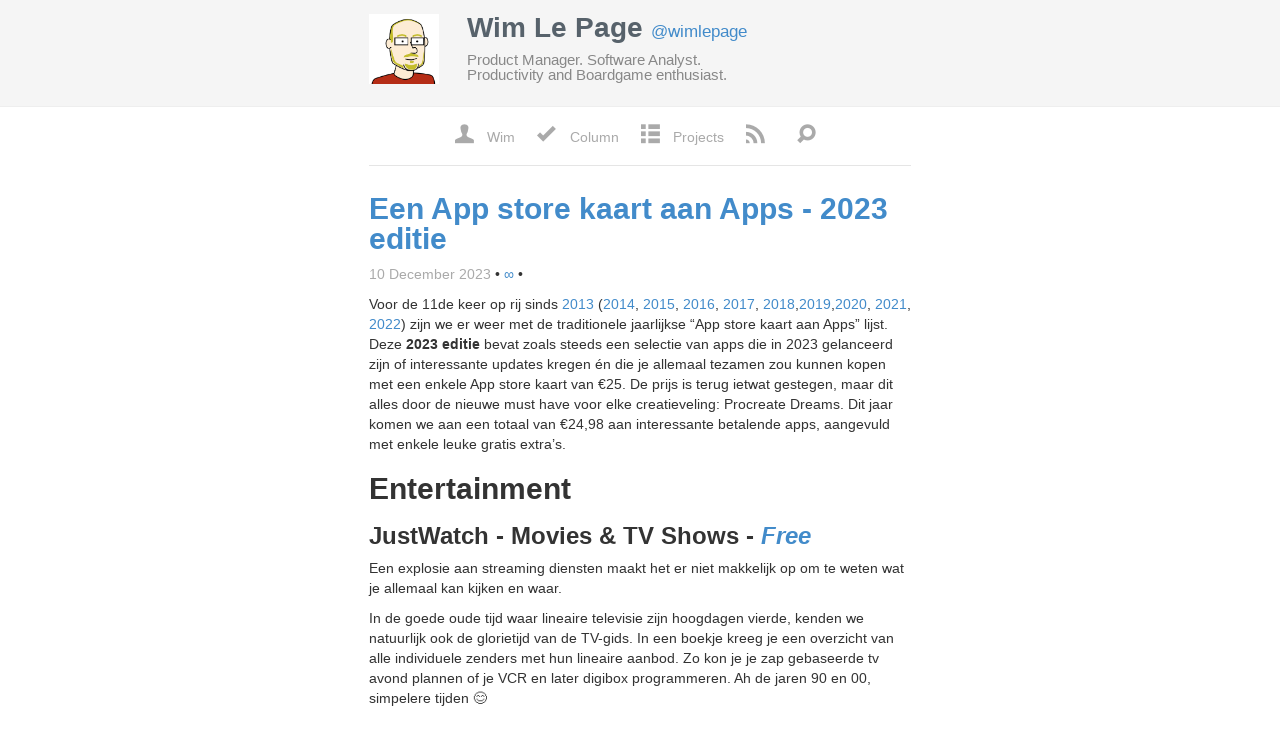

--- FILE ---
content_type: text/html
request_url: https://wimlepage.com/column/index-2
body_size: 24288
content:
<!DOCTYPE html>
<html lang="en">
  <head>
    <meta charset="utf-8">
    <meta name="viewport" content="width=device-width, initial-scale=1.0">
    <meta name="description" content="Wim Le Page - Product Manager, Software Analyst. Productivity and Boardgame Enthusiast.">
    <meta name="author" content="Wim Le Page">
    <link rel="shortcut icon" href="/img/favicon.png">

    <title>Wim Le Page</title>
  
        
    
    <link href='http://fonts.googleapis.com/css?family=Gudea:400,700,400italic' rel='stylesheet' type='text/css'>

    <!-- Bootstrap core CSS -->
    <link href="/css/bootstrap.min.css" rel="stylesheet">
   <!-- <link href="./css/bootstrap-glyphicons.css" rel="stylesheet"> -->
  <link href="/css/elusive-webfont.css" rel="stylesheet"> 
    <!-- Custom styles for this template -->
    <link href="/css/bigfoot-default.css" rel="stylesheet">
    <link href="/css/wlp.css" rel="stylesheet">
  </head>

  <body>
  
<div id="headerwrap">
  <header id="header">
              <a class="pull-left" href="/">
                <img id="headerimg" src="/img/wim.png">
              </a>
              <hgroup class="intro">
              <h1>Wim Le Page <a href="https://toot.community/@wimlepage" rel="me" target="_blank">@wimlepage</a></h1>
              <p class="introsum">Product Manager. Software Analyst.<br /> Productivity and Boardgame enthusiast.</p>
            </hgroup>
    </header>
</div>

<div id="navigation">
    <ul class="nav nav-pills">
      <li><a href="/about"><span class="icon icon-user"></span><span class="desc">&nbsp;Wim</span></a></li>
      <li><a href="/column"><span class="icon icon-ok"></span><span class="desc">&nbsp;Column</span></a></li>
      <li><a href="/projecten"><span class="icon icon-th-list"></span><span class="desc">&nbsp;Projects</span></a></li>
      <li class="hidden-xs"><a href="/column/rss.xml"><span class="icon icon-rss"></span></a></li>
      <li class="hidden-xs"><a href="https://www.google.be/search?q=site%3Awimlepage.com"><span class="icon icon-search"></span></a></li>
    </ul>
  </div>

<div class="contentwrap"> 
   
    <div id="content">
	
	            	                											<article>
							<header>
								<h2>
									<a href="/column/2023/12/een-app-store-kaart-aan-apps-2023-editie">Een App store kaart aan Apps - 2023 editie</a>
																	</h2>
								<p>
									<time datetime="2023-12-10T16:07:55+01:00" pubdate="pubdate">10 December 2023</time>
									&bull;
									<a class="permalink" title="Permalink" href="/column/2023/12/een-app-store-kaart-aan-apps-2023-editie">∞</a>
																		&bull;
																										</p>
							</header>
							<p>Voor de 11de keer op rij sinds <a href="http://wimlepage.com/column/2013/12/een-itunes-kaart-aan-apps">2013</a> (<a href="http://wimlepage.com/column/2014/12/itunes-kaart-apps-2014">2014</a>, <a href="http://wimlepage.com/column/2015/12/een-itunes-kaart-aan-apps-2015">2015</a>, <a href="http://wimlepage.com/column/2016/12/een-itunes-kaart-aan-apps-2016">2016</a>, <a href="http://wimlepage.com/column/2017/12/een-app-store-kaart-aan-apps-2017">2017</a>, <a href="http://wimlepage.com/column/2018/12/een-app-store-kaart-aan-apps-2018-editie">2018</a>,<a href="http://wimlepage.com/column/2019/12/een-app-store-kaart-aan-apps---2019-editie">2019</a>,<a href="http://wimlepage.com/column/2020/12/een-app-store-kaart-aan-apps-2020">2020</a>, <a href="http://wimlepage.com/column/2021/12/een-app-store-kaart-aan-apps-2021">2021</a>, <a href="https://wimlepage.com/column/2022/12/app-store-kaart-aan-apps-2022">2022</a>) zijn we er weer met de traditionele jaarlijkse &#8220;App store kaart aan Apps&#8221; lijst. Deze <strong>2023 editie</strong> bevat zoals steeds een selectie van apps die in 2023 gelanceerd zijn of interessante updates kregen én die je allemaal tezamen zou kunnen kopen met een enkele App store kaart van €25. De prijs is terug ietwat gestegen, maar dit alles door de nieuwe must have voor elke creatieveling: Procreate Dreams. Dit jaar komen we aan een totaal van €24,98 aan interessante betalende apps, aangevuld met enkele leuke gratis extra’s.</p>

<h2>Entertainment</h2>

<h3>JustWatch - Movies &amp; TV Shows - <a href="https://apps.apple.com/be/app/justwatch-movies-tv-shows/id979227482?uo=4"><em>Free</em></a></h3>

<p>Een explosie aan streaming diensten maakt het er niet makkelijk op om te weten wat je allemaal kan kijken en waar.</p>

<p>In de goede oude tijd waar lineaire televisie zijn hoogdagen vierde, kenden we natuurlijk ook de glorietijd van de TV-gids. In een boekje kreeg je een overzicht van alle individuele zenders met hun lineaire aanbod. Zo kon je je zap gebaseerde tv avond plannen of je VCR en later digibox programmeren. Ah de jaren 90 en 00, simpelere tijden 😊</p>

<p>JustWatch brengt het concept van een overkoepelend overzicht terug, dit keer niet over alle lineaire zenders van weleer, maar over alle streaming diensten. Een handig overzicht van de recente releases, maar vooral een krachtige zoekfunctie maken dat je snel weet wat en waar er iets te streamen valt. Dit alles is configureerbaar met een selectie van de voor jou beschikbare streaming diensten inclusief de voor België specifieke zaken zoals VRT Max en Telenet.</p>

<p>Je kan er ook je eigen watchlists in bijhouden en krijgt dan aanbevelingen op basis van deze selecties, en dat over de streaming diensten heen. Kortom een must have voor wie er meer dan één dienst op nahoud.</p>

<h3>Mölkky - <a href="https://apps.apple.com/be/app/m%C3%B6lkky/id1554340918?uo=4"><em>Free</em></a></h3>

<p><img src="/img/Mollky.jpeg" alt="Mollky.jpeg" />
Het is misschien geen fantastische tip voor nu tijdens deze wintermaanden, maar houd deze dan maar in het achterhoofd als de lente en zomer terug aanbreekt. Mölkky is een tof outdoor werpspel waar je op tactische manier exact een score van 50 tracht te halen door op het juiste moment de juiste of juiste hoeveelheid houten kegels tracht omver te werpen.</p>

<p>Omdat de score bijhouden hierbij van cruciaal belang is, is een ondersteunende app erg handig. De app store bevat zijn leeuwendeel aan slecht geïmplementeerde Molkky score apps, inclusief door decathlon ontwikkelde abandonware. Maar met de simpel getitelde &#8220;Mölkky&#8221; app ben je aan het juiste adres voor een super propere en handige Mölkky score app, inclusief random en daarna berekende startspeler selectie, én waarschuwing voor de spelers die uit het spel dreigen te vallen. Simpel, perfect. Veel werp plezier.</p>

<h2>Productiviteit</h2>

<h3>Easy Calendar - <a href="https://apps.apple.com/be/app/easy-calendar/id421724209?uo=4"><em>1,99 €</em></a></h3>

<p>De zoektocht naar de perfecte kalender app bracht ons in <a href="http://wimlepage.com/column/2018/12/een-app-store-kaart-aan-apps-2018-editie">2018</a> reeds bij Week Cal. Echter tijden veranderen en zo ook jammer genoeg Week Cal. Vele feature veranderingen en ook de omschakeling naar een abbonments model brachten mij tot een nieuwe zoektocht.</p>

<p>Het was geen gemakkelijke zoektocht, en vele geteste apps hebben het niet gehaald, maar uiteindelijk bracht deze mij Easy Calender. Easy Calendar is een super cleane en simpele app die voldoet aan alle eisen. De app heeft de fantastisch handige (en zelfs naar smaak aanpasbare) &#8220;agenda&#8221; week view, waarbij de dagen in een raster van 3 bij 3 staan. Je hebt daarbij de keuze welke dagen te veel je bundelt in 1 vakje (ik kies daar voor het weekend). De dagen zijn compact maar duidelijk geranschikt en de kalenderkleuren komen goed door.</p>

<p>Daarnaast bied de app ook de nodige widgets aan, van de klassieke dag widget tot een dynamische &#8216;vandaag&#8217; widget waarbij de planning gedurende de dag opschuift. Ook configureerbare multi-dag widgets bieden heel wat mogelijkheden.</p>

<p>Kortom, een super handige app, voor een super voordelige prijs.</p>

<h3>Raindrop.io - <a href="https://apps.apple.com/be/app/raindrop-io/id1021913807?uo=4"><em>Free</em></a></h3>

<p>Het bijhouden van interessante links kan op vele manieren. Van een set simpele bookmarks in je browser tot lijstjes in notitie apps. Al in de vroege dagen van het web 2.0 kwamen er echter al snel diensten op de proppen die toelieten bookmarks in the cloud te stockeren en te organiseren, al dan niet met een sociaal aspect waar mensen je links konden inkijken. De hoogdagen van del.icio.us en aanverwanten mogen dan wel gepasseerd zijn, toch is de nood van een grotere georganiseerde lijst weblinks er nog steeds een die ik heb.</p>

<p>Ik heb een tijdje geëxperminteert met dit via notitie apps te doen, maar uiteindelijk tot de conclusie gekomen dat een toegewijde app voor deze nood de betere keuze is.</p>

<p>En als je dan zulk een app wil gebruiken, zoek dan niet verder dan Raindrop.io. Je kan er links organiseren in groepen voor verschillende onderwerpen, zoals bijvoorbeeld werk, hobby’s en andere persoonlijke interesses. Daarnaast is er ook de mogelijkheid om links te taggen en dus nog andere extra meta data toe te voegen.</p>

<p>Een andere handige functie van Raindrop.io is de mogelijkheid om tekst te markeren met behulp van highlights. Je kan zo tekst van een website markeren terwijl je deze leest, zodat je specifieke passages later gemakkelijk kunt terugvinden. Highlights zijn beschikbaar in alle versies, dus inclusief de app en de mobiele browser extensie.</p>

<p>Daarnaast kan je zelfs ook files uploaden naar raindrop. Zo bijvoorbeeld pdfs en epubs of losse afbeeldingen en ook video. De gratis versie heeft enige beperkingen, maar voor af en toe gebruik zijn deze ruimschoots afdoende.</p>

<p>Kortom, Raindrop.io is een alles-in-één web informatie beheerder die je in staat stelt om je favoriete websites, artikelen mét highlights, maar ook afbeeldingen en documenten op te slaan en te organiseren.</p>

<h3>Poe – Fast AI Chat - <a href="https://apps.apple.com/be/app/poe-fast-ai-chat/id1640745955?uo=4"><em>Free</em></a></h3>

<p>Als er iets gezegd kan worden over het afgelopen jaar is dan de mainstream doorbraak van ChatGPT voor een explosie aan diensten en apps die iets met (generatieve) AI te maken hebben heeft gezorgd.</p>

<p>Als je graag zelf ook eens wat wil experimenteren met generatieve AI gebaseerde tools dan is de Poe app een gebruiksvriendelijke app om dat te doen.</p>

<p>In de app vind je vele verschillende AI &#8220;bots&#8221;, waaronder ook gebaseerd op de beruchte ChatGPT en Dall-E en kan je naar hartelust, weliswaar onder bepaalde beperkingen, experimenteren met chatten en/of afbeeldingen genereren.</p>

<h2>Creativiteit</h2>

<h3>Procreate Dreams - <a href="https://apps.apple.com/be/app/procreate-dreams/id1595520602"><em>22,99</em></a></h3>

<p>De fantastische teken app Procreate hebben we eerder al aangeraden in <a href="http://wimlepage.com/column/2017/12/een-app-store-kaart-aan-apps-2017">2017</a>. De nieuwe telg in de familie gefocust op het maken van animaties kon dan ook in deze aanbevelings lijst niet ontbreken.</p>

<p>Procreate Dreams is een 2D-animatie-app met geavanceerde keyframing in combinatie met eenvoudige frame-by-frame editing. Het bied je ook touch-based performing waarbij je als het ware de bewegingen met stukken van je animatie kan opnemen om dan terug af te spelen.</p>

<p>En niet alleen beeld is vertegenwoordigd, in Procreate Dreams heb je ook de mogelijkheid om audio en video te bewerken met voice-overs, muziek en geluidseffecten.</p>

<p>Ik heb nog maar beperkt kunnen spelen met de mogelijkheden van Procreate Dreams, maar het is duidelijk dat er veel potentieel is zit. Ik hoop er tijdens de kerstvakantie wat meer tijd voor vrij te maken. In ieder geval staat de ontwikkeling niet stil want de app heeft sinds de lancering in november ook al enkel prima updates gekregen.</p>

<h3>BirdNET - <a href="https://apps.apple.com/be/app/birdnet/id1541842885?uo=4"><em>Free</em></a></h3>

<p>Poe is niet het enige machine learning geïnspireerde app op deze lijst. BirdNET is een gratis app waarmee je meer dan 3000 vogelsoorten kan identificeren aan de hand van  machine learning. Als het ware de vogel versie van het de <a href="https://wimlepage.com/column/2021/12/een-app-store-kaart-aan-apps-2021">2021</a> aanrader obsidentify. De BirdNET app start een opname en laat dan toe in delen van de opname op zoek te gaan naar vogelsoorten. Eens geïdentificeerd kan je wat meer info bekijken over de specifieke diertjes wiens gekwetter je mag aanhoren. Leuk tijdens een mooie herfst / winterwandeling.</p>
						</article>
						<div class="eoa"></div>
											<article>
							<header>
								<h2>
									<a href="/column/2023/06/likeme-escape-game">#likeme escape game </a>
																	</h2>
								<p>
									<time datetime="2023-06-11T17:38:11+02:00" pubdate="pubdate">11 June 2023</time>
									&bull;
									<a class="permalink" title="Permalink" href="/column/2023/06/likeme-escape-game">∞</a>
																		&bull;
																										</p>
							</header>
							<p><img src="/img/likemeeacape.jpeg" alt="likemeeacape" /></p>

<p>Bordspellen gebaseerd op een franchise zijn meestal niet van de hoogste kwaliteit. Heel vaak zijn het dan ook puur visueel en minimaal veranderde varianten van monopoly, risk of ganzenbord. Maar er zijn ook uitzonderingen, onder andere het door mij eerder besproken Nachtwacht bordspel.</p>

<p>Het #likeme escape game ziet er veelbelovend uit. Het concept van een escape game, interessante componenten in de vorm van een speelbord op te bouwen aan de hand van tegels van kamers, kaartjes met verschillende moeilijkheidsgraden,…</p>

<p>Jammer genoeg is dit slechts uiterlijke schijn. Het spel zelf is een opeenstapeling van willekeur, waardoor het voor een frustrerende spelervaring zorgt.</p>

<p>Nu is het wel zo dat voor een doelgroep van jongere kinderen een totaal willekeurig spel vaak wordt toegepast. De oer-moeder ganzenbord als voorbeeld natuurlijk, maar er zijn ook modernere varianten te vinden zoals Carcassonne Junior. Het voordeel is dat iedereen evenveel kans heeft om te winnen, en dat verschil in competentie niets uitmaakt. Dit werkt vooral bij korte vlotte (kinder) spellen. Maar bij een hogere speelduur of een ogenschijnlijke complexiteit zorgt te veel willekeur voor frustratie.</p>

<h3>Willekeur</h3>

<p>In het #likeme escape spel kan een speler een beperkt aantal zaken doen:</p>

<ul>
<li>tot 3 stappen zetten</li>
<li>een (willekeurige) kamer ontdekken met daarop een (willekeurig) symbool (en eventueel één van de 3 uitgangen)

<ul>
<li>Vraagteken</li>
<li>Hashtag</li>
<li>Valstrik</li>
</ul></li>
<li>aansluitend op dit ontdekken een (willekeurige) Vraagteken / Hashtag / Valstrik kaart trekken</li>
<li>indien een correct paartje Vraagteken en Hashtag kaarten gevonden is het raadsel oplossen en dan een (willekeurig) stuk van één van de drie Sleutels krijgen</li>
</ul>

<p>Je wint het spel gezamenlijk als je samen de drie Sleutelstukken en de bijhorende uitgang gevonden hebt.</p>

<p>Je verliest het spel als je alle kamers hebt geplaatst zonder dat dit gebeurd is. Dat kan omdat je niet de juiste combinaties van Hashtags en Vraagtekens hebt gevonden en/of de juiste Sleutelstukken hebt getrokken.</p>

<p>Je verliest ook als je 6 Betrapt Valstrikkaarten hebt getrokken. Dat kan omdat 8 van de 14 Valstrik kaarten van die soort zijn én 10 van de 30 kamers Valstrikken hebben.</p>

<p>Zoals je ziet is dus bijna alles willekeurig. De enige zaken waar de speler invloed over heeft is waar deze naar toestapt. Maar omdat wat de speler daar kan vinden puur willekeurig is, heeft dat an sich geen meerwaarde. Er is wel een beetje invloed over hoe het speelbord dan wordt opgebouwd; maar het enigste wat je dan kan proberen te vermijden is doodlopende stukken, maar zelfs dan nog hebben deze weinig invloed op het verloop van het spel.</p>

<p>Wat je winstkansen bepaald is welke kaartjes je (willekeurig) trekt. Trek je de juiste combo’s van Vraagtekens en Hashtags om Sleutelstukken te krijgen? Trek je de juiste Sleutelstukken? Trek je de juiste kamers zonder Valstrik symbolen? Trek je geen Betrapt Valstrik kaarten?</p>

<p>Het spel spelen volgens de gegeven regels is mogelijk, maar verwacht niets meer dan een willekeurige kans op winst of verlies.</p>

<h3>Aanpassingen</h3>

<p>Goede spellen vereisen geen eigen aanpassing aan de regels. Indien nodig bevatten zelf de nodige varianten om eventueel aan te passen aan andere doelgroepen of moeilijkheden. Toch is het aanpassen van de regels, zeker voor spellen gespeeld met kinderen, een vaak voorkomende bezigheid van mensen die minder vaak en minder goede spellen spelen.</p>

<p>Hier kan ik niet anders dan zelf ook enkele aanpassingen suggereren.</p>

<p>Dit deed ik eerder ook al met Nachtwacht Monsterstrijd, maar dat was louter om de moeilijkheidsgraad aan te passen. De basis van het spel zat daar prima, en de aanpassingen veranderden niets aan de basismechanismen van het spel.</p>

<p>Voor het #likeme escape spel is dat andere koek. Hier moeten we wel raken aan de kern van het spel om de hoeveelheid willekeur te reduceren en toch iets van een gevoel van invloed op de uitkomst toe te voegen.</p>

<h4>Aanpassing: geen ontdekking</h4>

<p>Zoals ik eerder vermeldde, is het enige waar de speler invloed op heeft de plek waar hij naartoe stapt en kiest om te ontdekken. Maar wat de speler daar ontdekt, is wederom willekeurig.</p>

<p>Deze basis van keuze wil ik aangrijpen om deze actie minder willekeurig te maken. Als we namelijk het volledige speelbord reeds opbouwen aan de start van het spel, dan ziet een speler precies waar deze naar toe kan gaan, en heeft de verplaatsing een gericht doel. Gaat deze voor een Hashtag? Of voor een Vraagteken? Kan de speler een Valstrik kamer vermijden?</p>

<p><strong>Hoe het speelbord opbouwen?</strong>
Je kan het speelbord natuurlijk opbouwen zoals je wil (of willekeurig 😉), maar voor een spannende spelbeleving lijkt het volgende aan te raden:</p>

<ul>
<li>Start met de start-kamer in het midden en leg daarrond in een rechthoekig patroon alle andere kamers tot er een rechthoek is met de start-kamer er ongeveer middenin</li>
<li>Leg de 3 uitgangen in de drie hoeken van de rechthoek. Vul de laatste hoek met bijvoorbeeld de inkomhal kamer.</li>
<li>Zorg ervoor dat er geen pad is zonder Valstrikken tussen de start-kamer en elke uitgang.</li>
<li>Zorg ervoor dat Valstrikken moeten gepasseerd worden om ofwel een eerste Hashtag of eerste Vraagteken te behalen</li>
</ul>

<p><strong>Aangepaste verplaatsing- en ontdekkings-regels</strong>
Om een kaart te kunnen trekken moet een speler dus geen kamer meer ontdekken, maar wel verplaatsen naar een andere kamer.</p>

<p>De maximaal 3 stappen behouden we, maar voegen de volgende extra regels aan toe:</p>

<ul>
<li>Je mag dezelfde kamer slechts één keer in je beurt betreden (dus niet terug stappen)</li>
<li>Je mag niet stoppen op een kamer waar iemand anders al op staat</li>
<li>Het is verplicht te stoppen in ruimtes met een Valstrik behalve als er al iemand anders op staat</li>
</ul>

<p>Om te winnen moet niet enkel de sleutel verzameld zijn, maar iedereen moet ook  de betreffende uitgang kamer bereiken.</p>

<p>Met deze aanpassing heeft het verplaatsen een duidelijk doel, kunnen er bewust risico&#8217;s genomen en vermeden worden, maar blijft het ook trouw aan het escape concept.</p>

<p>De losse kamers zorgen voor een variabele set-up die ook de moeilijkheidsgraad kan beïnvloeden.</p>

<p>De kaarten blijven wat ze zijn en voegen nog een voldoende grote portie willekeur toe om het spannend te houden voor de doelgroep.</p>

<h4>Aantal spelers</h4>

<p>De aanpassing is jammer genoeg niet in balans voor elk spelersaantal. Het spel is beduidend makkelijker met slechts twee of drie spelers omdat minder vakjes bezet zijn door andere spelers. Daarom is het aan te raden om met twee of drie spelers elks twee karakters te besturen. Op die manier wordt het iets spannender.</p>

<h4>Minimaal Ontdekken</h4>

<p>Het ontdekken weglaten is natuurlijk jammer. Spellen met tegels ontdekken behoren tot mijn favorieten, denk aan een Carcassonne of Catan Zeevaarders. Een mogelijke manier om ontdekken minimaal terug toe te voegen aan het spel is de vier hoeken van het bord met de drie uitgangen en één niet uitgang omgedraaid te plaatsen. Op die manier moeten de spelers alsnog iets van het bord ontdekken en kan hier ook een zekere strategie toegepast worden. Lopen er verschillende mensen naar de verschillende uitgangen tegelijk? Ontdekken we ze één voor één?</p>

<p>Let wel, deze aanpassing verhoogt terug de willekeur en verlaagt daarbij de slaagkans.</p>

<h3>Conclusie</h3>

<p>Het #likeme escape spel heeft potentieel. Er zitten een aantal goede ideeën in, heeft goeie componenten en het is aangepast aan de doelgroep. Echter, het spel heeft te veel willekeur, waardoor het spel onnodig frustrerend wordt, zelfs voor de doelgroep. Met de voorgestelde aanpassing om het speelbord volledig op te bouwen aan het begin van het spel, zodat spelers een duidelijk doel hebben bij het verplaatsen, verminderen we deze frustratie zonder al te veel aan de kernmechanismen te raken en trouw te blijven aan het escape concept.</p>
						</article>
						<div class="eoa"></div>
											<article>
							<header>
								<h2>
									<a href="/column/2022/12/app-store-kaart-aan-apps-2022">Een App store kaart aan Apps - 2022 editie</a>
																	</h2>
								<p>
									<time datetime="2022-12-18T12:49:26+01:00" pubdate="pubdate">18 December 2022</time>
									&bull;
									<a class="permalink" title="Permalink" href="/column/2022/12/app-store-kaart-aan-apps-2022">∞</a>
																		&bull;
																										</p>
							</header>
							<p>Voor de 10de keer op rij sinds <a href="http://wimlepage.com/column/2013/12/een-itunes-kaart-aan-apps">2013</a> (<a href="http://wimlepage.com/column/2014/12/itunes-kaart-apps-2014">2014</a>, <a href="http://wimlepage.com/column/2015/12/een-itunes-kaart-aan-apps-2015">2015</a>, <a href="http://wimlepage.com/column/2016/12/een-itunes-kaart-aan-apps-2016">2016</a>, <a href="http://wimlepage.com/column/2017/12/een-app-store-kaart-aan-apps-2017">2017</a>, <a href="http://wimlepage.com/column/2018/12/een-app-store-kaart-aan-apps-2018-editie">2018</a>,<a href="http://wimlepage.com/column/2019/12/een-app-store-kaart-aan-apps---2019-editie">2019</a>,<a href="http://wimlepage.com/column/2020/12/een-app-store-kaart-aan-apps-2020">2020</a>,<a href="http://wimlepage.com/column/2021/12/een-app-store-kaart-aan-apps-2021">2021</a>) zijn we er weer met de traditionele jaarlijkse &#8220;App store kaart aan Apps&#8221; lijst. Deze <strong>2022 editie</strong> bevat zoals steeds een selectie van apps die in 2022 gelanceerd zijn of interessante updates kregen én die je allemaal tezamen zou kunnen kopen met een enkele App store kaart van €15. Het budget dat we vorig jaar introduceerden houden we aan, en dat is gegeven menige soorten crisis maar goed ook. Dit jaar komen we aan een totaal van €10,89 aan interessante betalende apps, aangevuld met enkele leuke gratis extra’s.</p>

<h2>Entertainment</h2>

<h3>Board Game Stats - <a href="https://apps.apple.com/be/app/board-game-stats/id892542000?uo=4"><em>5,99 €</em></a></h3>

<p>Als je een ietwat uitgebreide bordspellencollectie hebt of veel bordspellen speelt is de Board Game Stats app een must have. Toch als je houdt van statistieken. Je kan een spellen collectie bijhouden en hiervan alle mogelijke gegevens over raadplegen. Ook voor het loggen van gespeelde spelletjes (al dan niet in je eigen collectie) ben je hier op je plaats met ook daar de nodige overzichten om uitgebreide inzichten te verkrijgen. Je hebt de mogelijkheid om dit allemaal te synchroniseren met de <a href="https://boardgamegeek.com/">boardgamegeek</a> website maar het hoeft niet. Daarnaast integreert de app ook met online boardgame spellen speel-sites (waaronder het populaire <a href="https://en.boardgamearena.com/">Board Game Arena</a>) om daar automatisch je gespeelde spellen van te importeren.</p>

<p>Verder heeft de app nog enkele interessante (betalende) extra&#8217;s, waaronder een challenge modus waarbij je op verschillende manieren jezelf een uitdaging kan geven zoals bijvoorbeelde 10 spellen 10 keer spelen.</p>

<h3>BoardGameGeek - <a href="https://apps.apple.com/be/app/boardgamegeek/id1559701270?uo=4"><em>Free</em></a></h3>

<p>Als je geen duit in het zakje wil doen maar toch een stuk van de functionaliteit van Board Game Stats wenst én gebruik maakt van boardgamegeek de website, dan is de BoardGameGeek app, van dezelfde makers als Board Game Stats een goed alternatief. Basis collectie en speel logging zijn in deze app ook aanwezig, zei het natuurlijk enkel in sync met de website. De uitgebreide statistische inzichten vind je hier niet terug.</p>

<h3>Potion Explosion - <a href="https://apps.apple.com/be/app/potion-explosion/id1162628471?uo=4"><em>4,99 €</em></a></h3>

<p>Een van de spelletjes die je dan kan loggen is de digitale adaptatie van Potion Explosion. Het is een beetje grappig dat het bordspel geinspireerd op het digitale candy crush uiteindelijk zelf ook digitaal terug keert, maar uiteraard werkt dat. Je tracht hier de beste drankjes brouwer te worden door op een slimme manier cascades te veroorzaken in een (digitale) knikkerbak, en slim eerder gemaakte drankjes in te zetten om noch krachtigere combo&#8217;s te verkrijgen. Niet zo plezierig als een fysieke knikkerbak, maar wel een leuk tussendoortje.</p>

<h3>Wavelength - <a href="https://apps.apple.com/be/app/wavelength/id1512834505?uo=4"><em>Free</em></a></h3>

<p><img src="/img/wavelength.png" alt="wavelength" />
Wavelength is een tof party spel waarbij jij en je spelgenoten elkaar trachten in te schatten hoe iets ergens valt op steeds verandere spectra zoals bijvoorbeeld alle variaties tussen goed en kwaad of tussen warm en koud. Het fysieke spel blijft natuurlijk de betere optie als er keuze is, maar deze digitale adaptatie kan zeker ook leuk zijn en laat uiteraard toe op afstand met elkaar te spelen. Wel moet je rekenen op extra kosten als je iets meer dan de paar standaard vragen wenst.</p>

<h2>Productiviteit</h2>

<h3>LockFlow・Lock Screen Launcher - <a href="https://apps.apple.com/be/app/lockflow-lock-screen-launcher/id1641012054?uo=4"><em>Free</em></a></h3>

<p>Met iOS 16 introduceerde Apple een nieuwe versie van het lock screen en daarmee ook lock screen widgets. Hiermee kan je interessante info tonen, zoals bijvoorbeeld het weer, maar ook heb je de optie dat deze nieuwe wigets iets lanceren. Apple heeft geen widget toegevoegd voor de eigen Shortcuts app, maar daar past LockFlow een mouw aan. Met deze app kan je widgets maken voor enkele of groepen van Shortcuts. Dit maakt dat je de volledige kracht van Shortcuts kan benutten vanuit je lock screen. Dit is bijvoorbeeld nuttig als je in plaats van bijvoorbeeld een enkele Home actie (denk lampen e.d.) een hele groep ineens kan aanspreken, of het lanceren van bepaalde (groepen van) apps die (nog) geen eigen lock screen widget hebben.</p>

<h3>Lock Launcher - Screen Widget - <a href="https://apps.apple.com/be/app/lock-launcher-screen-widget/id1636719674?uo=4"><em>Free</em></a></h3>

<p><img src="/img/locklauncher.png" alt="locklauncher.png" />
Als de toegevoegde lanceer opties van LockFlow nog niet genoeg zijn heb je nog Lock Launcher. Toegegeven dit is eerder een hacky oplossing, maar het werkt wel. Gebruik makend van de ook in iOS 16 nieuwe functie van de Live Activites, voorziet deze app in een live activity die allerlei lanceer iconen kan bevatten Deze iconen kunnen linken naar apps bijvoorbeeld, maar ook naar Shortcuts. Kortom, ook hier weer alles mogelijk, en dat direct vanaf je lock screen. Een nadeel, en hier is het hacky gedeelte, is dat er een beperking zit op de aanwezigheid van Live Activities van 8 uur, maar elke interactie voegt nog eens 12 uur hier aan toe, dus áls je er een beetje gebruik ervan maakt bots je hier amper tegenaan. Plus Lock Launcher bied ook een widget aan om zichzelf te lanceren, wat ook aan deze beperking tegemoet komt.</p>

<h3>Snipd | Smart Podcast Player - <a href="https://apps.apple.com/be/app/snipd-smart-podcast-player/id1557206126?uo=4"><em>Free</em></a></h3>

<p>Een deel van de podcast die ik luister hebben vooral een entertainment waarde, maar een ander deel zijn iets informatiever van aard. Als dat ook voor jou het geval is dan bots je misschien ook op het probleem dat je soms hiervan delen zou willen bewaren als bookmark of als notitie. Dit is natuurlijk niet zo makkelijk als je bijvoorbeeld onderweg aan het luisteren bent in de auto of op de fiets. Als het ware net zoals je een snel een tekst kan markeren, dat dit ook met een podcast zou kunnen.</p>

<p>Wel dit is net wat Snipd in voorziet overgoten met een sausje van AI om het allemaal nog handiger te maken. Snipd zet podcasts om in volledige teksten met door AI toegevoegde onderverdelingen. Als gebruiker kan je zelf ook fragmenten van podcast aanmaken die dan zowel tekstueel als als audio beschikbaar zijn. Met een handige shortcut gebaseerd op de “skip back” functie aanwezig op de meeste hoofdtelefoons en oortjes kan je dit ook “on the go”.</p>

<p>Met deze input en zijn AI maakt Snipd dan weer &#8216;highlights&#8217; een manier om snel interessante stukken uit allerlei podcast te beluisteren.
Daarbovenop heeft Snipd ook integratie met notitie apps, waaronder Obsidian, om je in tekst omgezetten fragmenten te importeren om verder te verwerken.</p>

<p>Wat Snipd toelaat is dus om informatie in audio net zo makkelijk te verwerken als het een tekstueel artikel was geweest.</p>

<h2>Creativiteit</h2>

<h3>Sticker Doodle: Photo Stickers - <a href="https://apps.apple.com/be/app/sticker-doodle-photo-stickers/id1576281695?uo=4"><em>Free</em></a></h3>

<p>Een grappige functie die Apple in iOS 16 introduceerde was de de manier om objecten of personen in een photo te isoleren en te kopiëren en plakken elders. Wat mij een beetje verbaasde is dat je deze dingen dan niet als een sticker in iMessage kon plakken. Je stuurt deze standaard gewoon als afbeelding door. Wel Sticker Doodle hier “to the rescue”. Plak je geïsoleerde mensen of dingen in de app, en Sticker Doodle maakt deze als sticker beschikbaar in iMessage. Meer nog, Sticker Doodle heeft ook een optie om er een Whatsapp sticker pack mee te maken, dus ook je Android vrienden kan je nu volplakken met al je knipsels. Veel plezier (toch voor jou, minder voor je vrienden 😉).</p>
						</article>
						<div class="eoa"></div>
											<article>
							<header>
								<h2>
									<a href="/column/2021/12/een-app-store-kaart-aan-apps-2021">Een App store kaart aan Apps - 2021 editie</a>
																	</h2>
								<p>
									<time datetime="2021-12-29T16:09:27+01:00" pubdate="pubdate">29 December 2021</time>
									&bull;
									<a class="permalink" title="Permalink" href="/column/2021/12/een-app-store-kaart-aan-apps-2021">∞</a>
																		&bull;
																										</p>
							</header>
							<p>Voor de 9ste keer op rij sinds <a href="http://wimlepage.com/column/2013/12/een-itunes-kaart-aan-apps">2013</a> (<a href="http://wimlepage.com/column/2014/12/itunes-kaart-apps-2014">2014</a>, <a href="http://wimlepage.com/column/2015/12/een-itunes-kaart-aan-apps-2015">2015</a>, <a href="http://wimlepage.com/column/2016/12/een-itunes-kaart-aan-apps-2016">2016</a>, <a href="http://wimlepage.com/column/2017/12/een-app-store-kaart-aan-apps-2017">2017</a>, <a href="http://wimlepage.com/column/2018/12/een-app-store-kaart-aan-apps-2018-editie">2018</a>,<a href="http://wimlepage.com/column/2019/12/een-app-store-kaart-aan-apps---2019-editie">2019</a>,<a href="http://wimlepage.com/column/2020/12/een-app-store-kaart-aan-apps-2020">2020</a>) zijn we er weer met de traditionele jaarlijkse &#8220;App store kaart aan Apps&#8221; lijst. Deze <strong>2021 editie</strong> bevat zoals steeds een selectie van apps die in 2021 gelanceerd zijn of interessante updates kregen én die je allemaal tezamen zou kunnen kopen met een enkele App store kaart van … €10. Ok dat is nieuw. Vorige jaren was het budget steeds €25. Dit jaar komen we aan een totaal van €7,98 aan interessante betalende apps, aangevuld met enkele leuke gratis extra’s. Dus een kaart van €10 is prima. De lijst is daarbij dus ook wat korter, maar ook krachtiger 😉 Enjoy.</p>

<h2>Entertainment</h2>

<h3>Imperial Settlers Roll &amp; Write - <a href="https://apps.apple.com/be/app/imperial-settlers-roll-write/id1472600457?uo=4"><em>3,99 €</em></a></h3>

<p><img src="/img/imperialsettlersios.png" alt="imperialsettlersios" /></p>

<p>Ik zet in 2021 in de entertainment categorie de <a href="http://wimlepage.com/column/2020/12/een-app-store-kaart-aan-apps-2020">2020</a> trend van digitale bordspellen, meer bepaald zelfs digitale roll &amp; writes, verder.</p>

<p>In Imperial Settlers tracht je zo goed mogelijke settlements te maken. Dit doe je door grondstoffen te verzamelen en workers in te zetten die op hun beurt gebouwen kunnen bouwen en plaatsen of nog meer grondstoffen oogsten. Omdat je geen grondstoffen kan overdragen naar je volgende beurt (in totaal wordt het spel in 10 beurten gespeeld) is het een erg listige puzzel waar je elke ronde tracht te bepalen welke combinatie van acties je het meeste oplevert op korte en/of lange termijn. Geen gemakkelijke opdracht. Naarmate je meer speelt ontgrendel je meer sets gebouwen voor nog meer variatie. Dit maakt dat je aan deze roll &amp; write uren plezier kan beleven.</p>

<p>Imperial Settlers Roll &amp; Write is een van de zwaardere roll &amp; writes, en de digitale adaptatie maakt het dan ook wat minder foutgevoelig en dus vlotter om te spelen. Vooral het ongedaan maken is super handig voor de verschillende pistes te evalueren. De charme van het rollen en writen is met een app natuurlijk wel wat verloren, maar vlotheid van spel gewonnen. De app heeft wel dezelfde handgeschreven esthetiek als het fysieke spel, wat dan weer wel leuk is.</p>

<h3>Railroad Ink Challenge - <a href="https://apps.apple.com/be/app/railroad-ink-challenge/id1549914827?uo=4"><em>3,99 €</em></a></h3>

<p>Ook deze app past netjes in de categorie digitale roll &amp; write, maar net wat lichter dan Imperial Settlers. Er gaat niets boven zelf met een stelletje dobbelstenen rollen, maar die zijn net wat minder handig in je broekzak. Met railroad ink heb je een leuk puzzelspelletje op zak waar je aan de hand van op dobbelstenen getoonde stukken spoor- en autoweg zo optimaal mogelijke routes tracht samen te stellen aan de hand van een aantal, telkens verschillende, criteria. Het is een breinprikkelaar waar je makkelijk tussendoor wat vertier aan kan beleven. Een minpuntje vind ik wel dat de app geen live modus heeft om met twee tegelijkertijd aan je spoorwegnet te bouwen zoals het geval is voor het analoge broertje. Maar voor solo spel is deze uitermate geschikt.</p>

<h2>Creativiteit</h2>

<h3>ObsIdentify - <a href="https://apps.apple.com/be/app/obsidentify/id1464543488?uo=4"><em>Free</em></a></h3>

<p><img src="/img/obsidentify.png" alt="obsidentify" /></p>

<p>Een wandeling in de natuur zou vooral een disconnect van digitale toestellen mogen betekenen. Maar toch maak ik soms, net zoals voor een goede camera app, ook voor Obsidentify soms een uitzondering. Deze app zorgt voor een inzicht in de diversiteit van fauna en flora en met fotografische herkenning kom je zo snel te weten wat je daar voor je aantreft, zei het nu een prachtige paddenstoel, een vreemde plant of een curieus insect. Met de digitale paddenstoelenpluk en aanverwante challenges is er zelfs een vorm van gamification die een handige aanvulling kan zijn voor zij die wat nukkige kinderen soms op een wandeltocht willen meekrijgen. Maar het is ook leuk dat je weet dat je met het delen van je informatie, net zoals bij de vogeltelling, bijdraagt tot het in kaart brengen en onderzoeken van onze natuur.</p>

<h2>Productiviteit</h2>

<h3>Super Agent for Safari - <a href="https://apps.apple.com/be/app/super-agent-for-safari/id1568262835?uo=4"><em>Free</em></a></h3>

<p>Hoewel niet perfect in zijn werking brengt Super Agent als plugin voor safari (wat sinds iOS 15 eindelijk mogelijk is) enige soelaas in de huidige online wereld van 1000den cookie acceptatie banners en pop-ups. De tool laat je in stellen wat je voorkeuren zijn en keurt deze dan automatisch goed (of eerder af). Het is duidelijk dat zo een systeem eigenlijk standaard zou moeten zijn, voor browsers en websites. Maar in de tussentijds, probeer deze plugin alvast maar eens, ik denk niet dat je hem terug uitschakelt.</p>

<h3>Obsidian - Connected Notes - <a href="https://apps.apple.com/be/app/obsidian-connected-notes/id1557175442?uo=4"><em>Free</em></a></h3>

<p>Hier moet ik iets toegeven. Deze app gebruik ik eigenlijk niet op iOS, maar dat kan in de toekomst mogelijk veranderen. Op computer daarentegen is deze tool voor mij op korte tijd onmisbaar geworden. Met het flexibel plug-in systeem dat deels ook van toepassing op iOS, kan je deze app naar je hand zetten. Voor mij is hij omgevormd tot een krachtig werkinstrument waarbinnen ik dagelijkse, vergader en andere notities combineer met een takensysteem. Het enderzijds simpele tekst gebaseerde werken kan voor sommigen wat spartaans overkomen, maar dit is tegelijk ook de kracht omdat het daardoor flexibel én performant is. Er is nog wat werk aan de winkel en de app en de plugins worden continu bijgewerkt, maar zelfs dan nog heeft het me zeker geholpen het afgelopen jaar om grip te krijgen op de informatiestroom die op me af is gekomen.</p>
						</article>
						<div class="eoa"></div>
											<article>
							<header>
								<h2>
									<a href="/column/2021/08/print-and-play-tip-llama-laughter-en-no-drama-llama">Print and Play Tip - L.A.M.A. Lachen en  No Drama</a>
																	</h2>
								<p>
									<time datetime="2021-08-28T07:48:57+02:00" pubdate="pubdate">28 August 2021</time>
									&bull;
									<a class="permalink" title="Permalink" href="/column/2021/08/print-and-play-tip-llama-laughter-en-no-drama-llama">∞</a>
																		&bull;
																											<a href="/column/tagged/print-and-play">#print-and-play</a> 
																		<a href="/column/tagged/print-and-play-tips">#print-and-play-tips</a> 
																	</p>
							</header>
							<p>Deze keer bespreken we geen volledige spel, want ook op gebied van uitbreidingen zijn er soms print and play pareltjes te vinden.</p>

<p>L.A.M.A. is een populair spelletje van <a href="https://www.knizia.de/">Reiner Knizia</a> uitgegeven door <a href="https://www.999games.nl/">999 games</a> dat uitblinkt in toegankelijkheid en spelplezier. Uitermate geschikt om met het gezin te spelen of als filler. Om het spelletje nog wat meer variatie te geven zijn er twee print and pay uitbreidingen <a href="https://www.amigo-spiele.de/2020/10/22/spiel-digital-sonderkarten">beschikbaar gemaakt door Amigo</a> (de uitgever in Duitsland)<sup id="fnref:amigospiel2020"><a href="#fn:amigospiel2020" rel="footnote">1</a></sup>.</p>

<h2>L.A.M.A. Lachen</h2>

<p><img src="/img/lamalachen.jpeg" alt="lamalachen" /></p>

<p>De L.A.M.A. Lachen uitbreiding maakt een speciale kaart beschikbaar waar je telkens bij het spelen van een lama kaart een van je kleinste fiches op mag leggen (dit kan dus zelfs een 10 punt finche zijn). Leuk, maar er is natuurlijk een addertje. Als er 5 of meer fiches op de L.A.M.A. Lachen kaart liggen en het is jou beurt heb je slechts twee opties: 
1. Je speelt een lama kaart en mag je laagste fiche nog op de kaart leggen (indien je nog een fiche hebt); of
2. Je hebt geen lama kaart! Dan krijg je alle fiches op de L.A.M.A. Lachen kaart! Daarna vervolg je me een van de standaard acteur : kaart spelen, kaart nemen of passen.</p>

<p>Fiches op de L.A.M.A. Lachen kaart die er op het einde van een ronde nog liggen, blijven er liggen voor de volgende ronde. Als een ronde start met 5 fiches op de L.A.M.A. Lachen kaart dan wordt deze slechts geactiveerd bij de eerst gespeelde lama.</p>

<h2>No Drama</h2>

<p><img src="/img/nodramalama.jpeg" alt="nodramalama" /></p>

<p>Speel je met de no drama uitbreiding beschikken de spelers over een speciale No Drama kaart. Als je in een beurt past, en er is minstens nog één andere speler in het spel, mag je de No Drama kaart nemen, maar let wel, wie na je past mag die kaart nog van jou afnemen volgens dezelfde regel. Wie op het einde van de ronde de No Drama kaart heeft mag nog vóór de fiches worden uitgedeeld een van je kaarten nog afleggen. Als je daarmee je laatste kaart aflegt dan kan je zo dus nog een fiche afleggen.</p>

<h2>Gegevens</h2>

<p><strong>Aantal spelers:</strong> 2-6</p>

<p><strong>Leeftijd:</strong> 8+</p>

<p><strong>Speeltijd:</strong> 20 min</p>

<h2>Beoordeling</h2>

<p><strong>Knutselbaarheid:</strong> ★★★★★
Elke uitbreiding is slechts één kaart. Dus de knutselbaarheid is enorm hoog uiteraard. De grootte is ook zo dat deze perfect mee in het originele l.a.m.a. doosje bijpassen.</p>

<p><strong>Vormgeving:</strong> ★★★★☆
De vormgeving is van dezelfde kwaliteit als het originele spel. Het enige jammere is dat L.A.M.A. Lachen wat te weinig marge heeft rond de spelregels en dat No Drama enkel in het Duits beschikbaar is.</p>

<p><strong>Speelbaarheid:</strong> ★★★★★
Beide uitbreidingen zijn mooie aanvulling op het basisspel die ook goed aansluiten bij de elementen die L.A.M.A. zo’n succesvol spelletje maken.</p>

<p>L.A.M.A. Lachen voegt een extra zichtbaar spannings element toe. Leuk dat je een fiche kwijtgeraakt, maar 5+ fiches ineens binnenkrijgen is alles behalve lachen. Maar de extra twist brengt de juiste soort ludieke variatie in je zoveelste potje L.A.M.A.</p>

<p>No drama maakt dan weer het passen nog net iets aantrekkelijker, maar nog steeds niet zonder risico natuurlijk. Het feit dat je de No Drama kaart ook weer terug kwijt kan raken zorgt voor de nodige bitterzoete interactie. Ook hier zorgt de uitbreiding voor leuke variatie die net zorgt voor wat verschuiving in de keuzes die je maakt.</p>

<div class="footnotes">
<hr />
<ol>

<li id="fn:amigospiel2020">
<p>Dit was in de context van <a href="https://www.spiel.digital/en">Spiel.digital</a> 2020, maar ze zijn nog steeds beschikbaar.&#160;<a href="#fnref:amigospiel2020" rev="footnote">&#8617;</a></p>
</li>

</ol>
</div>
						</article>
						<div class="eoa"></div>
											<article>
							<header>
								<h2>
									<a href="/column/2021/06/ios-15---eindelijk-slide-under">iOS 15 &mdash; Eindelijk slide-under</a>
																	</h2>
								<p>
									<time datetime="2021-06-19T10:35:19+02:00" pubdate="pubdate">19 June 2021</time>
									&bull;
									<a class="permalink" title="Permalink" href="/column/2021/06/ios-15---eindelijk-slide-under">∞</a>
																		&bull;
																										</p>
							</header>
							<p>In mei 2017 schreef ik het volgende</p>

<blockquote>
  <p>Waarom er niet voor zorgen dat je gewoon gebruik kunt maken van de bestaande lanceer mechanismen? Met andere woorden als je naar de split-view gaat dat je toegang krijgt tot je volledige thuis-scherm en daarbij ook de swipe naar beneden voor spotlight.</p>
</blockquote>

<p>— <a href="http://wimlepage.com/column/2017/05/ios11-slepen-neerzetten-slide-under">Wim Le Page - iOS 11, Slepen, neerzetten en slide-under</a></p>

<p>Apple vandaag over het nieuwe multi tasking in iOS 15:</p>

<blockquote>
  <p>When you choose a multitasking layout, you get access to your Home Screen, where you can select from your apps, and choose which ones you want to work with at the same time.</p>
</blockquote>

<p>— <a href="https://www.apple.com/ipados/ipados-preview/">iPadOS 15 Preview - Apple</a></p>

<p>Het heeft dus tot iOS 15 geduurd, maar eindelijk is er “slide-under” 😊</p>
						</article>
						<div class="eoa"></div>
											<article>
							<header>
								<h2>
									<a href="/column/2020/12/een-app-store-kaart-aan-apps-2020">Een App store kaart aan Apps - 2020 editie</a>
																	</h2>
								<p>
									<time datetime="2020-12-01T17:49:06+01:00" pubdate="pubdate"> 1 December 2020</time>
									&bull;
									<a class="permalink" title="Permalink" href="/column/2020/12/een-app-store-kaart-aan-apps-2020">∞</a>
																		&bull;
																											<a href="/column/tagged/apps">#apps</a> 
																		<a href="/column/tagged/ios">#ios</a> 
																	</p>
							</header>
							<p>Veel tradities zullen dit jaar wegens omstandigheden sneuvelen, maar niet zo met de App Store kaart aan Apps.  Voor de 8ste keer op rij sinds <a href="http://wimlepage.com/column/2013/12/een-itunes-kaart-aan-apps">2013</a> (<a href="http://wimlepage.com/column/2014/12/itunes-kaart-apps-2014">2014</a>, <a href="http://wimlepage.com/column/2015/12/een-itunes-kaart-aan-apps-2015">2015</a>, <a href="http://wimlepage.com/column/2016/12/een-itunes-kaart-aan-apps-2016">2016</a>, <a href="http://wimlepage.com/column/2017/12/een-app-store-kaart-aan-apps-2017">2017</a>, <a href="http://wimlepage.com/column/2018/12/een-app-store-kaart-aan-apps-2018-editie">2018</a>,<a href="http://wimlepage.com/column/2019/12/een-app-store-kaart-aan-apps---2019-editie">2019</a>) zijn we er weer met de traditionele jaarlijkse &#8220;App store kaart aan Apps&#8221; lijst. De <strong>2020 editie</strong> bevat zoals steeds een selectie van apps die in 2020 gelanceerd zijn of interessante updates kregen én die je zou kunnen kopen met een enkele App store kaart van €25. Dit jaar komen we aan een totaal van €20,26 aan interessante betalende apps, aangevuld met enkele leuke gratis extra’s.</p>

<h2>Entertainment</h2>

<h3>Small world - <a href="https://apps.apple.com/be/app/small-world-the-board-game/id364165557?uo=4" title="Small World - The Board Game"><em>5,49 €</em></a></h3>

<p>Gezelschapsspelen spelen vereist gezelschap natuurlijk. Jammer genoeg was in 2020 voor het grootste deel van het jaar fysiek gezelschap houden geen goed idee. Gelukkig hebben digitale bordspellen de afgelopen jaren hun opmars reeds gemaakt, waardoor er geen gebrek is aan online alternatieven. Buiten web gebaseerde diensten zoals <a href="https://boardgamearena.com">boardgamearena</a> is er ook geen gebrek aan goede apps.</p>

<p><a href="https://boardgamegeek.com/boardgame/40692/small-world">Small World</a> is een gebieds-controle spel waarbij je met je eigen volk, met specifieke eigenschappen, probeert zoveel mogelijk gebieden te veroveren om hiervoor munten (punten) te krijgen. Hierbij moet je het voortzetten van de uitbreiding van je volk afwegen tegen de optie om in verval te gaan en een nieuw volk op te starten.</p>

<p>Small world is een vlot spel en deze digitale adaptatie behoud goed de eigenheid van het origineel waarbij de eerder boekhoudkundige elementen, zoals onder andere puntentelling, uit handen worden genomen.</p>

<p>Dit alles maakt dat het spelen erg vlot gaat en je dus een gezellig digitaal spelmoment kan hebben zonder gedoe.</p>

<h3>Ticket to Ride - <a href="https://apps.apple.com/be/app/ticket-to-ride-train-game/id432504470?uo=4" title="Ticket to Ride - Train Game"><em>7,99 €</em></a></h3>

<p>Nog een spel dat digitaal erg vlot wegspeelt is Ticket to Ride. Toegegeven, de charme van kleine treinwagonnetjes op een groot bord plaatsen is natuurlijk niet te evenaren. Maar ik ben blij dat de Ticket to Ride app zo 2D is, want onnodige 3D elementen toevoegen (ik kijk naar jou nieuwe Carcassonne app 😠) maakt de spelervaring er vaak niet beter op.</p>

<p>In <a href="https://boardgamegeek.com/boardgame/9209/ticket-ride">Ticket to Ride</a> probeer je zo veel mogelijk punten te verzamelen door het zo efficient mogelijk verbinden van steden met spoorlijnen om je verzameling ‘tickets’ of treinverbindingen waar te maken.</p>

<p>De digitale hulpmiddelen zoals het aanduiden van jouw bestemmingen op het bord, helpen om het gebrek aan een groot bord voor je neus wat te compenseren. In-app aankopen laten je toe alternatieve kaarten aan te schaffen. De Ticket to Ride app speelt vlot in real time, maar even goed op een iets langere beurt per beurt manier. Kortom perfect zowel tussendoor als voor een gezellige virtuele spelavond.</p>

<h3>Dice by pcalc  - <a href="https://apps.apple.com/be/app/dice-by-pcalc/id1468680083?uo=4" title="Dice by PCalc"><em>2,29 €</em></a></h3>

<p>In <a href="http://wimlepage.com/column/2016/12/een-itunes-kaart-aan-apps-2016">2016</a>  was Nice Dice een van de keuzes in de categorie entertainment. Ondertussen is deze app op pensioen gegaan en vervangen door zijn opvolger <a href="https://apps.apple.com/be/app/dice-bag-3d-dice/id1469226195?l=nl">Dice Bag</a> die de sterke punten van zijn voorganger heeft geërfd.</p>

<p>Voor je standaard setje dobbelstenen is deze app nog steeds een goede keuze, maar heb je graag je eigen custom dice, dan is <a href="https://www.pcalc.com/dice/">Dice by pcalc</a>, van de maker van Pcalc, dé app. De manier waarop custom dice worden toegevoegd is niet van de simpelste, maar het eindresultaat mag er zijn. Daarnaast heb je natuurlijk ook alle standaard dobbelstenen ingebouwd.</p>

<p>Met zijn vele opties is Dice by pcalc de ideale aanvulling op de huidige trend aan roll &amp; write spellen.</p>

<p><img src="/img/catandobbel.jpeg" alt="catandobbel" /></p>

<p>Als toemaatje heb ik zelf een digitale dobbel pakket van de Catan dobbelstenen gemaak, gebruik makend van de prachtige <a href="https://game-icons.net">game-icons.net</a> iconen, zodat je het Catan dobbelspel (of een van de varianten ervan) vlot digitaal kan spelen. Dit doe je door gebruik te maken van Dice by pcalc, en een PDF versie van de invulsheet (onder andere te downloaden op <a href="https://www.catan.com/game/catan-dice-game-clamshell-edition#start">de officiële Catan site</a>), die je dan kan opmaken met je favoriete PDF annotatie app (of de ingebouwde annotatie tools).</p>

<p><span class="icon-download-alt"></span>  <a href="https://www.dropbox.com/s/5epdgynqhp6eahr/6%20Catan%20Dice.dicesets?dl=0">Download Dice by pcalc Catan Dice Set</a></p>

<h2>Creativiteit</h2>

<h3>Vizref - <a href="https://apps.apple.com/be/app/vizref/id1482680568?uo=4" title="VizRef"><em>4,49 €</em></a></h3>

<p><a href="https://procreate.art">Procreate</a> (keuze in deze categorie in <a href="http://wimlepage.com/column/2017/12/een-app-store-kaart-aan-apps-2017">2017</a>) heeft in zijn laatste 5X update er een referentie functionaliteit bijgekregen om een enkel referentiebeeld binnen in de applicatie te brengen zonder dit op je eigenlijk tekencanvas te moeten plakken.</p>

<p>Heb je echter nood aan meer, dan is er <a href="https://vizref.com">Vizref</a> voor jou. In een UI die naadloos aansluit op deze van Procreate kan je meerdere referentiebeelden bewaren. Deze beelden sleep je vlot vanuit je browser naar de referentiecanvas om daarna te ordenen op de manieren waarop je maar wil (inclusief onder andere spiegelen).</p>

<p>Met Vizref in split-view naast Procreate (of eender welke andere teken-app naar keuze) ga je dan vlot aan de slag met je referentiemateriaal en zoom je gezwind in en uit om net die zaken te zien die je dan nodig hebt om je tekening te vervolmaken.</p>

<p>Kortom een onmisbare compagnon voor elke digitale tekenaar.</p>

<h3>Pastel - <a href="https://apps.apple.com/be/app/pastel/id413897608?uo=4" title="Pastel"><em>Free</em></a></h3>

<p><img src="/img/pastel.png" alt="Pastel" /></p>

<p>Vele tekenapps hebben natuurlijk ingebouwde kleurenpaletten. Maar soms is het ook nodig om een kleurenpalet op meerdere plaatsen te gebruiken én vaak ook voor andere dan klassiek artistieke doeleinden. Als je bijvoorbeeld aan de slag gaat met het zelf ineensteken van een widget bijvoorbeeld (zie verder), is het gebruik van kleur hier ook leuk, en is een functie zoals die van Pastel waarbij je vlot de juiste HEX-code kan plakken super handig.</p>

<p>Pastel is een app waar je kleurpaletten in kan aanmaken en bijhouden. Je kan de kleuren op verschillende manieren toevoegen, zoals via een picker die werkt in split screen, maar ook aan de hand van een afbeelding of foto.</p>

<p>Vanuit zo’n kleurenpalet heb je verschillende manieren om de kleuren zelf in andere apps te gebruiken, waaronder het slepen van kleuren naar apps die dit ondersteunen, maar dus ook het kopiëren van de kleurinfo in verschillende formaten, alsook het exporteren van het hele palet naar Procreate.</p>

<p>Daarnaast zijn er ook nog wat vreemdere features zoals het exporteren van een kleurenpalet als wallpaper of een palet op je thuisscherm zetten als widget.</p>

<p>Kortom voor ieder wat wils, met Pastel zijn in ieder geval al je kleurige behoeften vervuld!</p>

<h3>Fontcase - <a href="https://apps.apple.com/be/app/fontcase-manage-your-type/id1205074470?uo=4" title="Fontcase - Manage Your Type"><em>Free</em></a></h3>

<p>Naast kleuren zijn letters ook belangrijke grafische elementen om te gebruiken. Anyfont was in <a href="http://wimlepage.com/column/2017/12/een-app-store-kaart-aan-apps-2017">2017</a> te vinden op de toenmalige versie deze lijst, en nu neemt Fontcase de fakkel over.</p>

<p>An sich vervult de applicatie dezelfde rol, namelijk het systeembreed installeren van nieuwe lettertypes, maar Fontcase is volledig gratis en iets properder qua design, en is daarom nu mijn aanbeveling voor het toevoegen van custom fonts op je iOS toestel.</p>

<h2>Productiviteit</h2>

<h3>Scriptable - <a href="https://apps.apple.com/be/app/scriptable/id1405459188?uo=4" title="Scriptable"><em>Free</em></a></h3>

<p><a href="https://scriptable.app">Scriptable</a> prijkte reeds op de <a href="http://wimlepage.com/column/2018/12/een-app-store-kaart-aan-apps-2018-editie">2018 versie van deze lijst</a> maar verdient nu opnieuw een plaatsje omwille van de significante updates die de app dit jaar heeft ondergaan, met als uitblinker de toevoeging van de mogelijkheid om je eigen widgets te programmeren.</p>

<p>Met alle mogelijkheden van Scriptable kan je eigenlijk zo goed als eender welke widget die je maar kan inbeelden maken. Zo maakte ik onder andere een simpele compacte countdown widget, maar de mogelijkheden zijn legio.</p>

<p><img src="/img/countdownwidget.png" alt="countdownwidget" /></p>

<p>Als je dus niet vies bent van een beetje JavaScript kan je dus je gangen gaan en dankzij Scriptable je thuisscherm echt eigen maken. Maar ook voor zij die wat minder ervaring hebben bevat Scriptable nu ook een script gallerij. Hier kan je voorbeeld scripts downloaden waar je dan enkel een paar parameters van dient aan te passen om iets magisch werkend te krijgen. Ongelofelijk veel mogelijkheden voor ongelooflijk weinig geld.</p>

<h3>NetNewsWire - <a href="https://apps.apple.com/be/app/netnewswire-rss-reader/id1480640210?uo=4" title="NetNewsWire: RSS Reader"><em>Free</em></a></h3>

<p>Nieuws, je hebt er in 2020 mogelijk genoeg van. Maar wat <a href="https://nl.wikipedia.org/wiki/Really_Simple_Syndication">RSS</a> biedt is de mogelijkheid om te kiezen van welke sites en blogs je nieuwe berichten wil zien en van welke niet, en allemaal op één plek.</p>

<p><a href="https://ranchero.com/netnewswire/">NetNewsWire</a> is een oude rot in het vak. Ik gebruikte de desktop app in de tijd voor <a href="https://nl.wikipedia.org/wiki/Google_Reader">Google Reader</a> als online dienst zowat alle concurrentie verstootte. Maar in een van de meest vreemde uitfaseringen ooit stopte Google met het aanbieden van Google reader in 2013. Sindsdien hebben verschillende concurrenten het gat trachten op te vullen (met <a href="https://feedly.com">Feedly</a> als veruit de grootste), en is er terug een markt ontstaan. De opkomst van smartphones en de app economie zorgde dat ook daar verschillende nieuwe RSS apps het levenslicht zagen.</p>

<p>NetNewsWire zelf onderging ook een geschiedenis op zichzelf. Ontstaan als independent software, ontwikkeld door Brent en Sheila Simmons, werd het in 2005 opgekocht door NewsGator en gedurende die periode verscheen ook de eerste iOS app. Maar in diezelfde periode zorgde de opkomst van Google Reader er ook voor dan concurrerende RSS diensten het wel erg moeilijk kregen. In 2011 werd NetNewsWire verkocht aan Black Pixel waarna het bergaf ging met het product dat ondertussen betalend was geworden.</p>

<p>Dit alles leidde ertoe dat in 2018 Brent Simmons terug de eigenaar werd van NetNewsWire en besliste om open source te gaan. In 2019 was het zover en werd de nieuwe NetNewsWire voor Mac gelanceerd, alsook gestart aan de ontwikkeling van een volledig nieuwe iOS versie, die dan eindelijk in 2020 het levenslicht zag.</p>

<p>Sinds die tijd heeft de app enorm veel progressie gemaakt en is zo een van de meest versatiele RSS readers op de markt geworden. De iOS versie heeft feature wise zijn Mac alter ego zelfs ingehaald. Open source projecten worden soms wel eens gekenmerkt door hun hoog gekunsteld gahalte, maar voor NetNewsWire is dat allerminst het geval. Het is bijna ongelofelijk dat dit product gratis wordt aangeboden. Maar dat wordt het dus en het is er dus in 2020 en daarna voor jou om je (leuke) nieuws nood in te vullen.</p>
						</article>
						<div class="eoa"></div>
											<article>
							<header>
								<h2>
									<a href="/column/2020/06/print-and-play-tip-rolling-village">Print and Play Tip - Rolling Village!</a>
																	</h2>
								<p>
									<time datetime="2020-06-05T23:41:05+02:00" pubdate="pubdate"> 5 June 2020</time>
									&bull;
									<a class="permalink" title="Permalink" href="/column/2020/06/print-and-play-tip-rolling-village">∞</a>
																		&bull;
																											<a href="/column/tagged/print-and-play">#print-and-play</a> 
																		<a href="/column/tagged/print-and-play-tips">#print-and-play-tips</a> 
																	</p>
							</header>
							<p>Een momenteel populair bordspel genre is de zogenaamde roll and write. Je dobbelt met een of meerdere dobbelstenen en acties voer je uit door op een schema aantekening te maken. Omdat er vaak geen specifieke componenten aan te pas komen (op aangepaste dobbelstenen na) worden roll and write spellen ook vaak aangeboden als print and plays. En zo komen we tot de print and play tip <a href="https://boardgamegeek.com/boardgame/306494/rolling-village">Rolling Village!</a></p>

<p><img src="/img/rolling-village.jpg" alt="rolling-village" /></p>

<p>In <a href="https://boardgamegeek.com/boardgame/306494/rolling-village">Rolling Village</a> ben je de burgemeester van een dorpje dat gebouwd wordt gedurende 9 beurten. Elke dobbelsteen worp bepaalt welke soort project (huis, bos, meer, plein) je op welke plaats (kolom) mag bouwen, alsook welke deel van je dorp (rij) deze beurt punten oplevert. Punten kan je scoren door groepen van gelijksoortige projecten over de op het speelveld aanwezige punten te tekenen. Pleinen leveren op het einde punten op als ze omsingeld zijn door elk type project. Voorts heb je bij ronde 3, 6 en 9 nog de mogelijkheid om een bonus project te bouwen op plaats naar keuze. Wie op het einde de meeste punten heeft gescoord is de overwinnaar.</p>

<h2>Gegevens</h2>

<p><strong>Aantal spelers:</strong> 1-12</p>

<p><strong>Leeftijd:</strong> 8+</p>

<p><strong>Speeltijd:</strong> 10-15 min</p>

<h2>Beoordeling</h2>

<p><strong>Knutselbaarheid:</strong> ★★★★★</p>

<p><strong>Vormgeving:</strong> ★★★★☆</p>

<p><strong>Speelbaarheid:</strong> ★★★★☆</p>

<p>Een of meerdere pagina’s afprinten is natuurlijk geen moeite. De knutelbaarheid is dan ook hoog, hoewel niet echt een uitdaging. Aan te raden is natuurlijk de pagina’s te lamineren of in een insteekhoes te steken zodat je met een bordstift eindeloos opnieuw kan spelen.</p>

<p>De vormgeving van het speelbord is erg fraai, de mooie artwork en layout geven deze game een echte premium feel. De spelregels kunnen iets duidelijker, hier hadden beter gevisualiseerde voorbeelden niet misstaan.<sup id="fnref:bgguitleg"><a href="#fn:bgguitleg" rel="footnote">1</a></sup></p>

<p>Het spel speelt vlot met zijn vaste rondes en tussentijdse puntentelling. Het is soms wel een beetje moeilijk bij te houden welke van de opties je al bouwde wegens het dubbele gebruik van de dobbelstenen. Daarvoor is het aan te raden om het resultaat van de worp even vertaald op te schrijven, bijvoorbeeld tijdelijk de geworpen kolomnummer boven de types te schrijven, en bij gebruik te doorstrepen en dan uit te wissen voor de volgende ronde.</p>

<p>Zoals wel meer bij roll and write games is er geen enkele vorm van interactie tussen de spelers. Dit is een licht gemis, maar laat natuurlijk toe dat dit ook een leuk solo-spel is. Ik hoop op een toekomstige uitbreiding waar er eventueel wel een minimale vorm van interactie mogelijk is, maar in de tussentijd rollen we lustig elks apart het best mogelijke dorp!</p>

<div class="footnotes">
<hr />
<ol>

<li id="fn:bgguitleg">
<p>In de boardgamegeek forums bij het spel is er een uitgebreidere door een fan geschreven handleiding te vinden die een aantal zaken visueel verduidelijkt, maar fraaier is deze zeker niet.&#160;<a href="#fnref:bgguitleg" rev="footnote">&#8617;</a></p>
</li>

</ol>
</div>
						</article>
						<div class="eoa"></div>
											<article>
							<header>
								<h2>
									<a href="/column/2020/02/print-and-play-tip-zombie-in-my-pocket">Print and Play Tip - Zombie ln My Pocket</a>
																	</h2>
								<p>
									<time datetime="2020-02-01T09:27:14+01:00" pubdate="pubdate"> 1 February 2020</time>
									&bull;
									<a class="permalink" title="Permalink" href="/column/2020/02/print-and-play-tip-zombie-in-my-pocket">∞</a>
																		&bull;
																											<a href="/column/tagged/print-and-play">#print-and-play</a> 
																		<a href="/column/tagged/print-and-play-tips">#print-and-play-tips</a> 
																		<a href="/column/tagged/spel">#spel</a> 
																	</p>
							</header>
							<p><img src="/img/zimp.jpeg" alt="zimp" /></p>

<p><a href="https://boardgamegeek.com/boardgame/33468/zombie-my-pocket"><strong>Zombies! In je broekzak!</strong></a></p>

<p>Dit solo spelletje is een van de eerste <a href="/column/tagged/print-and-play">Print and Play</a> spellen waar ik mee in aanraking kwam en wel via de omweg van het afgeleide <a href="https://boardgamegeek.com/boardgame/83228/fairy-tale-my-pocket">Fairy Tale in my Pocket</a>, wat er een kindvriendelijke variant van is.</p>

<p><a href="https://boardgamegeek.com/boardgame/33468/zombie-my-pocket">Zombie In My Pocket</a> (ZiMP voor de vrienden), is een solo spel waarbij je als eenzame speler op zoek bent naar zombie totem, die je voor middernacht dient te begraven in een begraafplaats om te voorkomen dat de wereld overspoeld wordt door zombies. Dit alles terwijl je ondertussen de reeds aanwezige zombies dient te lijf te gaan met bijeengesprokkelde provisoire wapens zoals kettingzagen en golfclubs.</p>

<p>De basismechaniek bestaat enerzijds uit het trekken en aanleggen van tegels die stapsgewijs de omgeving blootgeven en anderzijds uit het trekken van gebeurteniskaarten die onder andere zombies en voorwerpen in het spel brengen. Dit alles in een race tegen de klok, want met elk getrokken kaart kruipt de tijd dichter tegen middernacht.</p>

<h2>Gegevens</h2>

<p><strong>Aantal spelers:</strong> 1</p>

<p><strong>Leeftijd:</strong> 11+</p>

<p><strong>Speeltijd:</strong> 5 min</p>

<h2>Beoordeling</h2>

<p><strong>Knutselbaarheid:</strong> ★★★★☆</p>

<p><strong>Vormgeving:</strong> ★★★★☆</p>

<p><strong>Speelbaarheid:</strong> ★★★★☆</p>

<p>De knutsablaarheid is een beetje afhankelijk van welke versie van ZimP je in elkaar wil steken. De beste basis versie is de <a href="https://www.boardgamegeek.com/filepage/32541/zombie-my-pocket-complete-game-package-revised">Complete Game Package (revised)</a> gemaakt door <a href="https://www.boardgamegeek.com/user/kwanchai">kwanchai</a>. 
Enige minpunt is dat er geen achterkanten voor de kaarten zijn. Dat is wel het geval in de <a href="https://www.boardgamegeek.com/filepage/32873/customised-zimp-printout-revd-alt">Customised ZimP printout (rev&#8217;d + alt)</a>, die vertrekt van de kwanchai versie maar daarbij achterkanten voor zowel de kaarten als de tegels voorziet. Daarnaast voegt deze ook nog kaartjes toe voor items en punten te tracken, maar deze vind ik persoonlijk eerder een stijlbreuk. Betere trackers zijn voor mij de <a href="https://www.boardgamegeek.com/filepage/35180/new-scorepad-pawns-rules-15-and-175">New Scorepad with pawns for rules 1.5 and 1.75</a><sup id="fnref:15-175"><a href="#fn:15-175" rel="footnote">1</a></sup> van <a href="https://www.boardgamegeek.com/user/kotetsujeeg">kotetsujeeg</a>. Maar dat zijn natuurlijk mijn voorkeuren. Kijk gerust eens rond in de <a href="https://www.boardgamegeek.com/boardgame/33468/zombie-my-pocket/files">ZiMP bestanden sectie op BGG</a> waar er naast varianten op de basis versie ook allerlei andere gethematiseerde en getweakte versies terug te vinden zijn. Kaarten printen en snijden is niet moeilijk, de regels zijn ook voorzien in het handige pockedmod formaat en dus is de knutselbaarheid hoog. Je dient deze kaarten wel nog aan te vullen met een pion en iets om de items mee te markeren (of je gebruikt hier <a href="(https://www.boardgamegeek.com/filepage/35180/new-scorepad-pawns-rules-15-and-175)">de printbare pionnen voor</a>).</p>

<p>Net zoals bij de knutsbaarheid is de kwaliteit van de vormgeving sterk afhankelijk van welke versie je gebruikt. Maar de score die ik geef komt overeen met de versies die ik verkies. De <a href="https://www.boardgamegeek.com/user/kwanchai">kwanchai</a> versie is fraai vormgegeven in een stijl die uitstekend past bij de sfeer.</p>

<p>Het spel zelf zit verdraaid goed in elkaar en biedt leuke diepgang voor zulk een compact en single player spel. De thematiek en de tijdsdruk gaan goed samen om je echt in die Zombie killing mood te brengen. ZiMP is zelfs zo populair dat er ook een mobile game versie van bestaat. Maar uiteraard gaat er niets boven een leuke zelf geknutselde versie.</p>

<p>Wil je nog meer uitdaging, dan zijn er de <a href="https://www.boardgamegeek.com/filepage/36962/zimp-scenario-books-i-v">scenarios</a> die je specifiekere en andere opdrachten geven binnen de basisregels van ZiMP.</p>

<p>Persoonlijk had ik graag ook een goeie multi-player versie gezien. Hier zijn wel wat pogingen voor ondernomen in de community. Maar geen enkele weet de balans en eenvoud van het origineel te behouden. Kortom een sterke en snelle solo game voor een eenzame zombie nacht.</p>

<div class="footnotes">
<hr />
<ol>

<li id="fn:15-175">
<p>De meeste versies van het spel zullen gebruik maken van de 1.5 regels. Ooit was er sprake van een 1.75 versie van de regels, die <a href="https://www.boardgamegeek.com/thread/549719/where-find-version-175">de spelauteur zelf</a> nu eerder als een moeilijkere variant beschouwd dan als een update, vandaar dat hier nog weinig of geen materiaal rond te vinden is.&#160;<a href="#fnref:15-175" rev="footnote">&#8617;</a></p>
</li>

</ol>
</div>
						</article>
						<div class="eoa"></div>
											<article>
							<header>
								<h2>
									<a href="/column/2020/01/print-and-play-tip-giant-battle-2">Print and Play Tip - Giant Battle</a>
																	</h2>
								<p>
									<time datetime="2020-01-25T17:28:36+01:00" pubdate="pubdate">25 January 2020</time>
									&bull;
									<a class="permalink" title="Permalink" href="/column/2020/01/print-and-play-tip-giant-battle-2">∞</a>
																		&bull;
																											<a href="/column/tagged/print-and-play">#print-and-play</a> 
																		<a href="/column/tagged/print-and-play-tips">#print-and-play-tips</a> 
																		<a href="/column/tagged/spel">#spel</a> 
																	</p>
							</header>
							<p><img src="/img/giant-battle.jpeg" alt="giant-battle" /></p>

<p><a href="https://boardgamegeek.com/boardgame/113446/giant-battle">Giant Battle</a> is een van de eerste experimental playground print and play spellen die ik maakte, en het is voor mij een mooi, luchtig en leuk twee persoons spelletje dat bovendien eenvoudig te knutselen is, kortom een echte aanrader<sup id="fnref:DLopg"><a href="#fn:DLopg" rel="footnote">1</a></sup>.</p>

<p>De experimental playground spellen liggen me erg genegen<sup id="fnref:expplay"><a href="#fn:expplay" rel="footnote">2</a></sup>, en dus zal dit waarschijnlijk niet het laatste experimental playground spel zijn dat in deze reeks zal verschijnen.</p>

<h2>Gegevens</h2>

<p><strong>Aantal spelers:</strong> 2</p>

<p><strong>Leeftijd:</strong> 8+</p>

<p><strong>Speeltijd:</strong> 5 min</p>

<h2>Beoordeling</h2>

<p><strong>Knutselbaarheid:</strong> ★★★★☆</p>

<p><strong>Vormgeving:</strong> ★★★★★</p>

<p><strong>Speelbaarheid:</strong> ★★★★☆</p>

<p>Een beetje stevig karton, wat lijm en een snijmesje. Meer heb je niet nodig om deze print and play speelbaar te krijgen. Kortom uiterst knutselbaar, maar daar heb je dan toch een leuks speelveldje en bijhorende speelstukjes voor. Verder heb je dan enkel nog een aantal standaard dobbelstenen nodig. Kwa opbergen is er niet echt iets specifieks voorzien, en dat is dan ook het enige minpuntje.</p>

<p>De vormgeving is prima in de typische Experimental Playground stijl. Simpel maar toch expressief om je in de mood van het spelletje te krijgen.</p>

<p>Giant Battle is een kort maar krachtig spelletje. Veel ‘reuze’ is er niet aan en Tiny Battle zou gameplay gewijs logischer zijn, maar dat maakt het des te gepaster.</p>

<p>Twee groepen, de dwergen en de orken, nemen het tegen elkaar op in een veldslag geleid door hun leiders. Het doel is dan ook de leider van de andere groep te verslaan. Hiervoor heb je een aantal speelstukken met verschillende eigenschappen ter beschikking, voor een stuk aangeduid om de speelstukken zelf als geheugensteun. Door de speelstukken te draaien geef je aan hoeveel levenspunten ze nog over hebben. Ingenieus en compact. Succes van een aanval wordt bepaald door her dobbelen met een of meerdere dobbelstenen. Daarmee zit er toch een flinke portie geluk in het spel. Maar door de keuze van welke stukken aanvallen en verplaatsen kan je toch de nodige strategie ten berde brengen.</p>

<div class="footnotes">
<hr />
<ol>

<li id="fn:DLopg">
<p>Wel opletten met het downloaden van de PnP bestanden. Experimental playgrounds gebruikt mediafire voor filehosting, en laat dat nu net een rommel site zijn om dingen van te downloaden. Maar mits een add-blocker kom je er normaal wel doorheen.&#160;<a href="#fnref:DLopg" rev="footnote">&#8617;</a></p>
</li>

<li id="fn:expplay">
<p>Ik maakte dan ook <a href="http://wimlepage.com/experimental-playground">verschillende add-ons voor experimental playground spellen</a>.&#160;<a href="#fnref:expplay" rev="footnote">&#8617;</a></p>
</li>

</ol>
</div>
						</article>
						<div class="eoa"></div>
					                            	
	
    </div>
    
        <nav id="prevnext">
    <ul class="pager">
		 		 <li class="previous"><a href="index">« Newer</a></li>
		 		 		 <li class="next"><a href="index-3">Older »</a></li>
		 	</ul>
	</nav>
                        <nav id="archives">
                    <h3>Archives</h3> 
                    
                    <div class="row">
                    	<div class="col-sm-2 col-xs-4">
                                                                                                        <a href="/column/2025/12/">Dec&nbsp;2025</a>
                            <br/>
                                                                                <a href="/column/2025/08/">Aug&nbsp;2025</a>
                            <br/>
                                                                                <a href="/column/2024/12/">Dec&nbsp;2024</a>
                            <br/>
                                                                                <a href="/column/2024/10/">Oct&nbsp;2024</a>
                            <br/>
                                                                                <a href="/column/2023/12/">Dec&nbsp;2023</a>
                            <br/>
                                                                                <a href="/column/2023/06/">Jun&nbsp;2023</a>
                            <br/>
                                                                                <a href="/column/2022/12/">Dec&nbsp;2022</a>
                            <br/>
                                                                                <a href="/column/2021/12/">Dec&nbsp;2021</a>
                            <br/>
                                                                                                                    </div>
                                <div class="col-sm-2 col-xs-4">
                                                        <a href="/column/2021/08/">Aug&nbsp;2021</a>
                            <br/>
                                                                                <a href="/column/2021/06/">Jun&nbsp;2021</a>
                            <br/>
                                                                                <a href="/column/2020/12/">Dec&nbsp;2020</a>
                            <br/>
                                                                                <a href="/column/2020/06/">Jun&nbsp;2020</a>
                            <br/>
                                                                                <a href="/column/2020/02/">Feb&nbsp;2020</a>
                            <br/>
                                                                                <a href="/column/2020/01/">Jan&nbsp;2020</a>
                            <br/>
                                                                                <a href="/column/2019/12/">Dec&nbsp;2019</a>
                            <br/>
                                                                                <a href="/column/2018/12/">Dec&nbsp;2018</a>
                            <br/>
                                                                                                                    </div>
                                <div class="col-sm-2 col-xs-4">
                                                        <a href="/column/2018/11/">Nov&nbsp;2018</a>
                            <br/>
                                                                                <a href="/column/2018/09/">Sep&nbsp;2018</a>
                            <br/>
                                                                                <a href="/column/2018/08/">Aug&nbsp;2018</a>
                            <br/>
                                                                                <a href="/column/2017/12/">Dec&nbsp;2017</a>
                            <br/>
                                                                                <a href="/column/2017/05/">May&nbsp;2017</a>
                            <br/>
                                                                                <a href="/column/2017/01/">Jan&nbsp;2017</a>
                            <br/>
                                                                                <a href="/column/2016/12/">Dec&nbsp;2016</a>
                            <br/>
                                                                                <a href="/column/2016/11/">Nov&nbsp;2016</a>
                            <br/>
                                                                                                                    </div>
                                <div class="col-sm-2 col-xs-4">
                                                        <a href="/column/2016/10/">Oct&nbsp;2016</a>
                            <br/>
                                                                                <a href="/column/2016/07/">Jul&nbsp;2016</a>
                            <br/>
                                                                                <a href="/column/2016/06/">Jun&nbsp;2016</a>
                            <br/>
                                                                                <a href="/column/2016/05/">May&nbsp;2016</a>
                            <br/>
                                                                                <a href="/column/2016/04/">Apr&nbsp;2016</a>
                            <br/>
                                                                                <a href="/column/2016/03/">Mar&nbsp;2016</a>
                            <br/>
                                                                                <a href="/column/2016/02/">Feb&nbsp;2016</a>
                            <br/>
                                                                                <a href="/column/2015/12/">Dec&nbsp;2015</a>
                            <br/>
                                                                                                                    </div>
                                <div class="col-sm-2 col-xs-4">
                                                        <a href="/column/2015/05/">May&nbsp;2015</a>
                            <br/>
                                                                                <a href="/column/2015/03/">Mar&nbsp;2015</a>
                            <br/>
                                                                                <a href="/column/2014/12/">Dec&nbsp;2014</a>
                            <br/>
                                                                                <a href="/column/2013/12/">Dec&nbsp;2013</a>
                            <br/>
                                                                                <a href="/column/2013/11/">Nov&nbsp;2013</a>
                            <br/>
                                                                                <a href="/column/2013/01/">Jan&nbsp;2013</a>
                            <br/>
                                                                                <a href="/column/2012/11/">Nov&nbsp;2012</a>
                            <br/>
                                                                                <a href="/column/2012/08/">Aug&nbsp;2012</a>
                            <br/>
                                                                                                                    </div>
                                <div class="col-sm-2 col-xs-4">
                                                        <a href="/column/2012/05/">May&nbsp;2012</a>
                            <br/>
                                                                                <a href="/column/2012/02/">Feb&nbsp;2012</a>
                            <br/>
                                                                                <a href="/column/2011/12/">Dec&nbsp;2011</a>
                            <br/>
                                                                                <a href="/column/2011/11/">Nov&nbsp;2011</a>
                            <br/>
                                                                                <a href="/column/2011/10/">Oct&nbsp;2011</a>
                            <br/>
                                                                                <a href="/column/2011/09/">Sep&nbsp;2011</a>
                            <br/>
                                            </div>
                </nav>
            
</div><!-- /.container -->


    <div id="footer">
        <p><a href="/about">Wim</a> · <a href="/column">Column</a> · <a href="/projecten">Projects</a> · <a href="/column/rss.xml">RSS</a> · <a href="https://toot.community/@wimlepage" rel="me" target="_blank">@wimlepage</a></p>
      </div>

    <!-- Bootstrap core JavaScript
    ================================================== -->
    <!-- Placed at the end of the document so the pages load faster -->
    <script type="text/javascript" src="/js/jquery-1.10.2.min.js"></script>
    <script type="text/javascript" src="/js/bootstrap.min.js"></script>
    <script type="text/javascript" src="/js/bigfoot.min.js"></script>
    <script type="text/javascript">
    	var bigfoot = $.bigfoot(
        {
            actionOriginalFN: "ignore",
            numberResetSelector: "article",
                buttonMarkup: (
                    "<a href=\"#\" class=\"footnote-button\" " +
                        "id=\"{{SUP:data-footnote-backlink-ref}}\" " +
                        "data-footnote-identifier=\"{{FOOTNOTEID}}\" " +
                        "data-footnote-style=\"default\"" +
                        "alt=\"See Footnote {{FOOTNOTEID}}\" " +
                        "rel=\"footnote\"" +
                        "data-footnote-content=\"{{FOOTNOTECONTENT}}\">" +
                            "{{FOOTNOTENUM}}" +
                    "</a>"
                )
        }
    );
	</script>
	<script>
  (function(i,s,o,g,r,a,m){i['GoogleAnalyticsObject']=r;i[r]=i[r]||function(){
  (i[r].q=i[r].q||[]).push(arguments)},i[r].l=1*new Date();a=s.createElement(o),
  m=s.getElementsByTagName(o)[0];a.async=1;a.src=g;m.parentNode.insertBefore(a,m)
  })(window,document,'script','//www.google-analytics.com/analytics.js','ga');

  ga('create', 'UA-26069052-1', 'wimlepage.com');
  ga('send', 'pageview');

</script>
  </body>
</html>


--- FILE ---
content_type: text/css
request_url: https://wimlepage.com/css/elusive-webfont.css
body_size: 3316
content:
@font-face {
  font-family: 'Elusive-Icons';
  src:url('../fonts/Elusive-Icons.eot');
  src:url('../fonts/Elusive-Icons.eot?#iefix') format('embedded-opentype'),
    url('../fonts/Elusive-Icons.woff') format('woff'),
    url('../fonts/Elusive-Icons.ttf') format('truetype'),
    url('../fonts/Elusive-Icons.svg#Elusive-Icons') format('svg');
  font-weight: normal;
  font-style: normal;
}

/* Use the following CSS code if you want to use data attributes for inserting your icons */
[data-icon]:before {
  font-family: 'Elusive-Icons';
  content: attr(data-icon);
  speak: none;
  font-weight: normal;
  font-variant: normal;
  text-transform: none;
  line-height: 1;
  -webkit-font-smoothing: antialiased;
}

/* Use the following CSS code if you want to have a class per icon */
/*
Instead of a list of all class selectors,
you can use the generic selector below, but it's slower:
[class*="icon-"] {
*/
.icon-move, .icon-music, .icon-network, .icon-off, .icon-ok, .icon-ok-circle, .icon-ok-sign, .icon-paper-clip, .icon-paper-clip-alt, .icon-path, .icon-plus-sign, .icon-print, .icon-qrcode, .icon-question, .icon-question-sign, .icon-quotes, .icon-quotes-alt, .icon-random, .icon-record, .icon-reddit, .icon-refresh, .icon-screenshot, .icon-search, .icon-search-alt, .icon-share, .icon-share-alt, .icon-shopping-cart, .icon-shopping-cart-sign, .icon-signal, .icon-skype, .icon-slideshare, .icon-smiley, .icon-th-large, .icon-th-list, .icon-thumbs-down, .icon-thumbs-up, .icon-time, .icon-time-alt, .icon-tint, .icon-torso, .icon-trash, .icon-trash-alt, .icon-tumblr, .icon-w3c, .icon-warning-sign, .icon-website, .icon-website-alt, .icon-wheelchair, .icon-wordpress, .icon-wrench, .icon-wrench-alt, .icon-youtube, .icon-zoom-in, .icon-zoom-out, .icon-pause-alt, .icon-pencil, .icon-pencil-alt, .icon-person, .icon-phone, .icon-phone-alt, .icon-photo, .icon-photo-alt, .icon-picasa, .icon-picture, .icon-pinterest, .icon-plane, .icon-play-alt, .icon-play-circle, .icon-plus, .icon-remove, .icon-remove-circle, .icon-remove-sign, .icon-repeat, .icon-repeat-alt, .icon-resize-full, .icon-resize-horizontal, .icon-resize-small, .icon-resize-vertical, .icon-retweet, .icon-reverse-alt, .icon-road, .icon-rss, .icon-screen, .icon-screen-alt, .icon-smiley-alt, .icon-speaker, .icon-stackoverflow, .icon-star, .icon-star-alt, .icon-star-empty, .icon-stop-alt, .icon-stumbleupon, .icon-tag, .icon-tags, .icon-tasks, .icon-text-height, .icon-text-width, .icon-th, .icon-twitter, .icon-universal-access, .icon-unlock, .icon-unlock-alt, .icon-upload, .icon-user, .icon-video, .icon-video-alt, .icon-video-chat, .icon-view-mode, .icon-vimeo, .icon-vkontakte, .icon-volume-down, .icon-volume-off, .icon-volume-up, .icon-backward, .icon-fast-backward, .icon-fast-forward, .icon-forward, .icon-play, .icon-step-backward, .icon-step-forward, .icon-briefcase, .icon-bullhorn, .icon-calendar, .icon-calendar-sign, .icon-address-book, .icon-address-book-alt, .icon-adjust, .icon-adult, .icon-align-center, .icon-align-justify, .icon-align-left, .icon-align-right, .icon-arrow-down, .icon-arrow-left, .icon-arrow-right, .icon-arrow-up, .icon-asl, .icon-asterisk, .icon-ban-circle, .icon-barcode, .icon-behance, .icon-bell, .icon-blind, .icon-blogger, .icon-bold, .icon-book, .icon-bookmark, .icon-bookmark-empty, .icon-braille, .icon-camera, .icon-cc, .icon-certificate, .icon-check, .icon-check-empty, .icon-chevron-down, .icon-chevron-left, .icon-chevron-right, .icon-chevron-up, .icon-child, .icon-circle-arrow-down, .icon-circle-arrow-left, .icon-circle-arrow-right, .icon-circle-arrow-up, .icon-cloud, .icon-cloud-alt, .icon-cog, .icon-cog-alt, .icon-cogs, .icon-comment, .icon-comment-alt, .icon-compass, .icon-compass-alt, .icon-credit-card, .icon-css, .icon-dashboard, .icon-delicious, .icon-deviantart, .icon-digg, .icon-download, .icon-download-alt, .icon-dribble, .icon-edit, .icon-eject, .icon-envelope, .icon-envelope-alt, .icon-error, .icon-error-alt, .icon-exclamation-sign, .icon-eye-close, .icon-eye-open, .icon-facebook, .icon-facetime-video, .icon-female, .icon-file, .icon-file-alt, .icon-file-edit, .icon-file-edit-alt, .icon-file-new, .icon-file-new-alt, .icon-film, .icon-filter, .icon-fire, .icon-flag, .icon-flag-alt, .icon-flickr, .icon-folder, .icon-folder-close, .icon-folder-open, .icon-folder-sign, .icon-font, .icon-fontsize, .icon-forward-alt, .icon-foursquare, .icon-friendfeed, .icon-friendfeed-rect, .icon-fullscreen, .icon-gift, .icon-github, .icon-github-text, .icon-glass, .icon-glasses, .icon-globe, .icon-globe-alt, .icon-googleplus, .icon-graph, .icon-graph-alt, .icon-group, .icon-group-alt, .icon-guidedog, .icon-hand-down, .icon-hand-left, .icon-hand-right, .icon-hand-up, .icon-hdd, .icon-headphones, .icon-hearing-impaired, .icon-heart, .icon-heart-alt, .icon-heart-empty, .icon-home, .icon-home-alt, .icon-idea, .icon-idea-alt, .icon-inbox, .icon-inbox-alt, .icon-inbox-box, .icon-indent-left, .icon-indent-right, .icon-info-sign, .icon-instagram, .icon-iphone-home, .icon-italic, .icon-key, .icon-laptop, .icon-laptop-alt, .icon-leaf, .icon-linkedin, .icon-list, .icon-list-alt, .icon-lock, .icon-lock-alt, .icon-magnet, .icon-male, .icon-map-marker, .icon-map-marker-alt, .icon-mic, .icon-mic-alt, .icon-minus, .icon-minus-sign, .icon-pause, .icon-fork, .icon-broom, .icon-return-key, .icon-lastfm, .icon-livejournal, .icon-myspace, .icon-soundcloud, .icon-viadeo, .icon-spotify, .icon-caret-left, .icon-caret-up, .icon-caret-right, .icon-caret-down, .icon-stop {
  font-family: 'Elusive-Icons';
  speak: none;
  font-style: normal;
  font-weight: normal;
  font-variant: normal;
  text-transform: none;
  line-height: 1;
  -webkit-font-smoothing: antialiased;
}
.icon-move:before {
  content: "\e074";
}
.icon-music:before {
  content: "\e073";
}
.icon-network:before {
  content: "\e072";
}
.icon-off:before {
  content: "\e071";
}
.icon-ok:before {
  content: "\e070";
}
.icon-ok-circle:before {
  content: "\e06f";
}
.icon-ok-sign:before {
  content: "\e06e";
}
.icon-paper-clip:before {
  content: "\e06d";
}
.icon-paper-clip-alt:before {
  content: "\e06c";
}
.icon-path:before {
  content: "\e06b";
}
.icon-plus-sign:before {
  content: "\e059";
}
.icon-print:before {
  content: "\e058";
}
.icon-qrcode:before {
  content: "\e057";
}
.icon-question:before {
  content: "\e056";
}
.icon-question-sign:before {
  content: "\e055";
}
.icon-quotes:before {
  content: "\e054";
}
.icon-quotes-alt:before {
  content: "\e053";
}
.icon-random:before {
  content: "\e052";
}
.icon-record:before {
  content: "\e051";
}
.icon-reddit:before {
  content: "\e050";
}
.icon-refresh:before {
  content: "\e04f";
}
.icon-screenshot:before {
  content: "\e03f";
}
.icon-search:before {
  content: "\e03e";
}
.icon-search-alt:before {
  content: "\e03d";
}
.icon-share:before {
  content: "\e03c";
}
.icon-share-alt:before {
  content: "\e03b";
}
.icon-shopping-cart:before {
  content: "\e03a";
}
.icon-shopping-cart-sign:before {
  content: "\e039";
}
.icon-signal:before {
  content: "\e038";
}
.icon-skype:before {
  content: "\e037";
}
.icon-slideshare:before {
  content: "\e036";
}
.icon-smiley:before {
  content: "\e035";
}
.icon-th-large:before {
  content: "\e023";
}
.icon-th-list:before {
  content: "\e022";
}
.icon-thumbs-down:before {
  content: "\e021";
}
.icon-thumbs-up:before {
  content: "\e020";
}
.icon-time:before {
  content: "\e01f";
}
.icon-time-alt:before {
  content: "\e01e";
}
.icon-tint:before {
  content: "\e01d";
}
.icon-torso:before {
  content: "\e01c";
}
.icon-trash:before {
  content: "\e01b";
}
.icon-trash-alt:before {
  content: "\e01a";
}
.icon-tumblr:before {
  content: "\e019";
}
.icon-w3c:before {
  content: "\e00a";
}
.icon-warning-sign:before {
  content: "\e009";
}
.icon-website:before {
  content: "\e008";
}
.icon-website-alt:before {
  content: "\e007";
}
.icon-wheelchair:before {
  content: "\e006";
}
.icon-wordpress:before {
  content: "\e005";
}
.icon-wrench:before {
  content: "\e004";
}
.icon-wrench-alt:before {
  content: "\e003";
}
.icon-youtube:before {
  content: "\e002";
}
.icon-zoom-in:before {
  content: "\e001";
}
.icon-zoom-out:before {
  content: "\e000";
}
.icon-pause-alt:before {
  content: "\e069";
}
.icon-pencil:before {
  content: "\e068";
}
.icon-pencil-alt:before {
  content: "\e067";
}
.icon-person:before {
  content: "\e066";
}
.icon-phone:before {
  content: "\e065";
}
.icon-phone-alt:before {
  content: "\e064";
}
.icon-photo:before {
  content: "\e063";
}
.icon-photo-alt:before {
  content: "\e062";
}
.icon-picasa:before {
  content: "\e061";
}
.icon-picture:before {
  content: "\e060";
}
.icon-pinterest:before {
  content: "\e05f";
}
.icon-plane:before {
  content: "\e05e";
}
.icon-play-alt:before {
  content: "\e05c";
}
.icon-play-circle:before {
  content: "\e05b";
}
.icon-plus:before {
  content: "\e05a";
}
.icon-remove:before {
  content: "\e04e";
}
.icon-remove-circle:before {
  content: "\e04d";
}
.icon-remove-sign:before {
  content: "\e04c";
}
.icon-repeat:before {
  content: "\e04b";
}
.icon-repeat-alt:before {
  content: "\e04a";
}
.icon-resize-full:before {
  content: "\e049";
}
.icon-resize-horizontal:before {
  content: "\e048";
}
.icon-resize-small:before {
  content: "\e047";
}
.icon-resize-vertical:before {
  content: "\e046";
}
.icon-retweet:before {
  content: "\e045";
}
.icon-reverse-alt:before {
  content: "\e044";
}
.icon-road:before {
  content: "\e043";
}
.icon-rss:before {
  content: "\e042";
}
.icon-screen:before {
  content: "\e041";
}
.icon-screen-alt:before {
  content: "\e040";
}
.icon-smiley-alt:before {
  content: "\e034";
}
.icon-speaker:before {
  content: "\e033";
}
.icon-stackoverflow:before {
  content: "\e032";
}
.icon-star:before {
  content: "\e031";
}
.icon-star-alt:before {
  content: "\e030";
}
.icon-star-empty:before {
  content: "\e02f";
}
.icon-stop-alt:before {
  content: "\e02b";
}
.icon-stumbleupon:before {
  content: "\e02a";
}
.icon-tag:before {
  content: "\e029";
}
.icon-tags:before {
  content: "\e028";
}
.icon-tasks:before {
  content: "\e027";
}
.icon-text-height:before {
  content: "\e026";
}
.icon-text-width:before {
  content: "\e025";
}
.icon-th:before {
  content: "\e024";
}
.icon-twitter:before {
  content: "\e018";
}
.icon-universal-access:before {
  content: "\e017";
}
.icon-unlock:before {
  content: "\e016";
}
.icon-unlock-alt:before {
  content: "\e015";
}
.icon-upload:before {
  content: "\e014";
}
.icon-user:before {
  content: "\e013";
}
.icon-video:before {
  content: "\e012";
}
.icon-video-alt:before {
  content: "\e011";
}
.icon-video-chat:before {
  content: "\e010";
}
.icon-view-mode:before {
  content: "\e00f";
}
.icon-vimeo:before {
  content: "\e00e";
}
.icon-vkontakte:before {
  content: "\e10e";
}
.icon-volume-down:before {
  content: "\e00d";
}
.icon-volume-off:before {
  content: "\e00c";
}
.icon-volume-up:before {
  content: "\e00b";
}
.icon-backward:before {
  content: "\e0ab";
}
.icon-fast-backward:before {
  content: "\e09a";
}
.icon-fast-forward:before {
  content: "\e099";
}
.icon-forward:before {
  content: "\e093";
}
.icon-play:before {
  content: "\e05d";
}
.icon-step-backward:before {
  content: "\e02e";
}
.icon-step-forward:before {
  content: "\e02d";
}
.icon-briefcase:before {
  content: "\e10d";
}
.icon-bullhorn:before {
  content: "\e10c";
}
.icon-calendar:before {
  content: "\e10b";
}
.icon-calendar-sign:before {
  content: "\e10a";
}
.icon-address-book:before {
  content: "\e0dd";
}
.icon-address-book-alt:before {
  content: "\e0dc";
}
.icon-adjust:before {
  content: "\e0db";
}
.icon-adult:before {
  content: "\e0da";
}
.icon-align-center:before {
  content: "\e0d9";
}
.icon-align-justify:before {
  content: "\e0d8";
}
.icon-align-left:before {
  content: "\e0d7";
}
.icon-align-right:before {
  content: "\e0d6";
}
.icon-arrow-down:before {
  content: "\e0d5";
}
.icon-arrow-left:before {
  content: "\e0d4";
}
.icon-arrow-right:before {
  content: "\e0af";
}
.icon-arrow-up:before {
  content: "\e0ae";
}
.icon-asl:before {
  content: "\e0ad";
}
.icon-asterisk:before {
  content: "\e0ac";
}
.icon-ban-circle:before {
  content: "\e0aa";
}
.icon-barcode:before {
  content: "\e0d3";
}
.icon-behance:before {
  content: "\e0d2";
}
.icon-bell:before {
  content: "\e0d1";
}
.icon-blind:before {
  content: "\e0d0";
}
.icon-blogger:before {
  content: "\e0cf";
}
.icon-bold:before {
  content: "\e0ce";
}
.icon-book:before {
  content: "\e0f5";
}
.icon-bookmark:before {
  content: "\e0f4";
}
.icon-bookmark-empty:before {
  content: "\e0f3";
}
.icon-braille:before {
  content: "\e0f2";
}
.icon-camera:before {
  content: "\e0a9";
}
.icon-cc:before {
  content: "\e0a8";
}
.icon-certificate:before {
  content: "\e0a7";
}
.icon-check:before {
  content: "\e0a6";
}
.icon-check-empty:before {
  content: "\e0a5";
}
.icon-chevron-down:before {
  content: "\e0a4";
}
.icon-chevron-left:before {
  content: "\e0cd";
}
.icon-chevron-right:before {
  content: "\e0cc";
}
.icon-chevron-up:before {
  content: "\e0cb";
}
.icon-child:before {
  content: "\e0ca";
}
.icon-circle-arrow-down:before {
  content: "\e0c9";
}
.icon-circle-arrow-left:before {
  content: "\e0c8";
}
.icon-circle-arrow-right:before {
  content: "\e0f1";
}
.icon-circle-arrow-up:before {
  content: "\e0f0";
}
.icon-cloud:before {
  content: "\e0ef";
}
.icon-cloud-alt:before {
  content: "\e0ee";
}
.icon-cog:before {
  content: "\e109";
}
.icon-cog-alt:before {
  content: "\e108";
}
.icon-cogs:before {
  content: "\e107";
}
.icon-comment:before {
  content: "\e106";
}
.icon-comment-alt:before {
  content: "\e0a3";
}
.icon-compass:before {
  content: "\e0a2";
}
.icon-compass-alt:before {
  content: "\e0a1";
}
.icon-credit-card:before {
  content: "\e0a0";
}
.icon-css:before {
  content: "\e09f";
}
.icon-dashboard:before {
  content: "\e09e";
}
.icon-delicious:before {
  content: "\e0c7";
}
.icon-deviantart:before {
  content: "\e0c6";
}
.icon-digg:before {
  content: "\e0c5";
}
.icon-download:before {
  content: "\e0c4";
}
.icon-download-alt:before {
  content: "\e0c3";
}
.icon-dribble:before {
  content: "\e0c2";
}
.icon-edit:before {
  content: "\e0ed";
}
.icon-eject:before {
  content: "\e0ec";
}
.icon-envelope:before {
  content: "\e0eb";
}
.icon-envelope-alt:before {
  content: "\e0ea";
}
.icon-error:before {
  content: "\e105";
}
.icon-error-alt:before {
  content: "\e104";
}
.icon-exclamation-sign:before {
  content: "\e103";
}
.icon-eye-close:before {
  content: "\e102";
}
.icon-eye-open:before {
  content: "\e09d";
}
.icon-facebook:before {
  content: "\e09c";
}
.icon-facetime-video:before {
  content: "\e09b";
}
.icon-female:before {
  content: "\e098";
}
.icon-file:before {
  content: "\e0c1";
}
.icon-file-alt:before {
  content: "\e0c0";
}
.icon-file-edit:before {
  content: "\e0bf";
}
.icon-file-edit-alt:before {
  content: "\e0be";
}
.icon-file-new:before {
  content: "\e0bd";
}
.icon-file-new-alt:before {
  content: "\e0bc";
}
.icon-film:before {
  content: "\e0e9";
}
.icon-filter:before {
  content: "\e0e8";
}
.icon-fire:before {
  content: "\e0e7";
}
.icon-flag:before {
  content: "\e0e6";
}
.icon-flag-alt:before {
  content: "\e101";
}
.icon-flickr:before {
  content: "\e100";
}
.icon-folder:before {
  content: "\e0ff";
}
.icon-folder-close:before {
  content: "\e0fe";
}
.icon-folder-open:before {
  content: "\e097";
}
.icon-folder-sign:before {
  content: "\e096";
}
.icon-font:before {
  content: "\e095";
}
.icon-fontsize:before {
  content: "\e094";
}
.icon-forward-alt:before {
  content: "\e092";
}
.icon-foursquare:before {
  content: "\e0bb";
}
.icon-friendfeed:before {
  content: "\e0ba";
}
.icon-friendfeed-rect:before {
  content: "\e0b9";
}
.icon-fullscreen:before {
  content: "\e0b8";
}
.icon-gift:before {
  content: "\e0b7";
}
.icon-github:before {
  content: "\e0b6";
}
.icon-github-text:before {
  content: "\e0e5";
}
.icon-glass:before {
  content: "\e0e4";
}
.icon-glasses:before {
  content: "\e0e3";
}
.icon-globe:before {
  content: "\e0e2";
}
.icon-globe-alt:before {
  content: "\e0fd";
}
.icon-googleplus:before {
  content: "\e0fc";
}
.icon-graph:before {
  content: "\e0fb";
}
.icon-graph-alt:before {
  content: "\e0fa";
}
.icon-group:before {
  content: "\e091";
}
.icon-group-alt:before {
  content: "\e090";
}
.icon-guidedog:before {
  content: "\e08f";
}
.icon-hand-down:before {
  content: "\e08e";
}
.icon-hand-left:before {
  content: "\e08d";
}
.icon-hand-right:before {
  content: "\e08c";
}
.icon-hand-up:before {
  content: "\e0b5";
}
.icon-hdd:before {
  content: "\e0b4";
}
.icon-headphones:before {
  content: "\e0b3";
}
.icon-hearing-impaired:before {
  content: "\e0b2";
}
.icon-heart:before {
  content: "\e0b1";
}
.icon-heart-alt:before {
  content: "\e0b0";
}
.icon-heart-empty:before {
  content: "\e0e1";
}
.icon-home:before {
  content: "\e0e0";
}
.icon-home-alt:before {
  content: "\e0df";
}
.icon-idea:before {
  content: "\e0de";
}
.icon-idea-alt:before {
  content: "\e0f9";
}
.icon-inbox:before {
  content: "\e0f8";
}
.icon-inbox-alt:before {
  content: "\e0f7";
}
.icon-inbox-box:before {
  content: "\e0f6";
}
.icon-indent-left:before {
  content: "\e08b";
}
.icon-indent-right:before {
  content: "\e08a";
}
.icon-info-sign:before {
  content: "\e089";
}
.icon-instagram:before {
  content: "\e088";
}
.icon-iphone-home:before {
  content: "\e087";
}
.icon-italic:before {
  content: "\e086";
}
.icon-key:before {
  content: "\e085";
}
.icon-laptop:before {
  content: "\e084";
}
.icon-laptop-alt:before {
  content: "\e083";
}
.icon-leaf:before {
  content: "\e082";
}
.icon-linkedin:before {
  content: "\e081";
}
.icon-list:before {
  content: "\e080";
}
.icon-list-alt:before {
  content: "\e07f";
}
.icon-lock:before {
  content: "\e07e";
}
.icon-lock-alt:before {
  content: "\e07d";
}
.icon-magnet:before {
  content: "\e07c";
}
.icon-male:before {
  content: "\e07b";
}
.icon-map-marker:before {
  content: "\e07a";
}
.icon-map-marker-alt:before {
  content: "\e079";
}
.icon-mic:before {
  content: "\e078";
}
.icon-mic-alt:before {
  content: "\e077";
}
.icon-minus:before {
  content: "\e076";
}
.icon-minus-sign:before {
  content: "\e075";
}
.icon-pause:before {
  content: "\e06a";
}
.icon-fork:before {
  content: "\e10f";
}
.icon-broom:before {
  content: "\e110";
}
.icon-return-key:before {
  content: "\e111";
}
.icon-lastfm:before {
  content: "\e112";
}
.icon-livejournal:before {
  content: "\e113";
}
.icon-myspace:before {
  content: "\e114";
}
.icon-soundcloud:before {
  content: "\e115";
}
.icon-viadeo:before {
  content: "\e116";
}
.icon-spotify:before {
  content: "\e117";
}
.icon-caret-left:before {
  content: "\e119";
}
.icon-caret-up:before {
  content: "\e02c";
}
.icon-caret-right:before {
  content: "\e118";
}
.icon-caret-down:before {
  content: "\e11a";
}
.icon-stop:before {
  content: "\e11b";
}


--- FILE ---
content_type: text/css
request_url: https://wimlepage.com/css/bigfoot-default.css
body_size: 1285
content:
.footnote-button {
  position: relative;
  z-index: 5;
  top: -0.15em;
  box-sizing: border-box;
  -moz-box-sizing: border-box;
  display: inline-block;
  padding: 0.34em;
  margin: 0 0.1em 0 0.2em;
  border: none;
  border-radius: 0.3em;
  cursor: pointer;
  opacity: 0.3;
  background-color: #464646;
  line-height: 0;
  vertical-align: middle;
  text-decoration: none;
  font-smoothing: antialiased;
  -webkit-transition: opacity;
  -moz-transition: opacity;
  -ms-transition: opacity;
  transition: opacity;
  -webkit-transition-duration: 0.25s;
  -moz-transition-duration: 0.25s;
  transition-duration: 0.25s;
}
.footnote-button:hover {
  opacity: 0.6;
}
.footnote-button:active {
  opacity: 0.6;
}
.footnote-button.active {
  opacity: 0.9;
  -webkit-transition-delay: 0.15s;
  -moz-transition-delay: 0.15s;
  transition-delay: 0.15s;
}

.footnote-circle {
  display: inline-block;
  width: 0.32em;
  height: 0.32em;
  margin-right: 0.224em;
  border-radius: 100%;
  background-color: #e6e6e6;
  border: none;
}
.footnote-circle:last-child {
  margin-right: 0;
}

@media not print {
  .footnote-print-only {
    display: none !important;
  }
}
@media print {
  .footnote-button {
    display: none !important;
  }
}
.footnote-content {
  position: fixed;
  z-index: 10;
  bottom: auto;
  left: auto;
  box-sizing: border-box;
  -moz-box-sizing: border-box;
  max-width: 90%;
  margin: 1.21924em auto;
  display: inline-block;
  background: #fafafa;
  opacity: 0;
  border-radius: 0.5em;
  border: 1px solid #c3c3c3;
  box-shadow: 0px 0px 8px rgba(0, 0, 0, 0.3);
  -webkit-transition: opacity, -webkit-transform;
  -moz-transition: opacity, -moz-transform;
  -ms-transition: opacity, -ms-transform;
  transition: opacity, transform;
  -webkit-transition-duration: 0.25s;
  -moz-transition-duration: 0.25s;
  transition-duration: 0.25s;
}
.footnote-content:not(.fixed-bottom) {
  -webkit-transform: scale(0.1) translateZ(0);
  -moz-transform: scale(0.1) translateZ(0);
  -ms-transform: scale(0.1) translateZ(0);
  -o-transform: scale(0.1) translateZ(0);
  transform: scale(0.1) translateZ(0);
  -webkit-transform-origin: 50% 0;
  -moz-transform-origin: 50% 0;
  -ms-transform-origin: 50% 0;
  -o-transform-origin: 50% 0;
  transform-origin: 50% 0;
}
.footnote-content.active:not(.fixed-bottom) {
  -webkit-transform: scale(1) translateZ(0);
  -moz-transform: scale(1) translateZ(0);
  -ms-transform: scale(1) translateZ(0);
  -o-transform: scale(1) translateZ(0);
  transform: scale(1) translateZ(0);
  opacity: 0.97;
}
.footnote-content.bottom {
  -webkit-transform-origin: top;
  -moz-transform-origin: top;
  -ms-transform-origin: top;
  -o-transform-origin: top;
  transform-origin: top;
}
.footnote-content.top {
  -webkit-transform-origin: bottom;
  -moz-transform-origin: bottom;
  -ms-transform-origin: bottom;
  -o-transform-origin: bottom;
  transform-origin: bottom;
}
.footnote-content.fixed-bottom {
  bottom: 0 !important;
  top: auto !important;
  left: 0 !important;
  width: 100%;
  max-width: 100%;
  margin: 0;
  -webkit-transform: translateY(105%);
  -moz-transform: translateY(105%);
  -ms-transform: translateY(105%);
  -o-transform: translateY(105%);
  transform: translateY(105%);
  border-radius: 0;
  opacity: 1;
  -webkit-transition: -webkit-transform;
  -moz-transition: -moz-transform;
  -ms-transition: -ms-transform;
  transition: transform;
  -webkit-transition-duration: 0.25s;
  -moz-transition-duration: 0.25s;
  transition-duration: 0.25s;
}
.footnote-content.fixed-bottom.active {
  -webkit-transform: translateY(0);
  -moz-transform: translateY(0);
  -ms-transform: translateY(0);
  -o-transform: translateY(0);
  transform: translateY(0);
}
.footnote-content.fixed-bottom .footnote-main-wrapper {
  max-width: 90%;
  width: 22em;
  margin: 0 auto;
}
.footnote-content.fixed-bottom .tooltip {
  display: none;
}
.footnote-content.scrollable:after {
  content: '...';
  position: fixed;
  bottom: 0.45em;
  right: 50%;
  z-index: 20;
  width: 1.5em;
  margin-right: -0.75em;
  opacity: 1;
  background-color: #fafafa;
  font-family: Georgia;
  font-weight: bold;
  font-size: 1.8em;
  text-align: center;
  color: rgba(0, 0, 0, 0.08);
  line-height: 0;
  -webkit-transition: opacity;
  -moz-transition: opacity;
  -ms-transition: opacity;
  transition: opacity;
  -webkit-transition-duration: 0.25s;
  -moz-transition-duration: 0.25s;
  transition-duration: 0.25s;
  -webkit-transition-delay: 0.4s;
  -moz-transition-delay: 0.4s;
  transition-delay: 0.4s;
}
.footnote-content.scrollable.fully-scrolled:after {
  opacity: 0;
  -webkit-transition-delay: 0s;
  -moz-transition-delay: 0s;
  transition-delay: 0s;
}
.footnote-content.scrollable .footnote-main-wrapper:before, .footnote-content.scrollable .footnote-main-wrapper:after {
  content: ' ';
  position: absolute;
  width: 100%;
  z-index: 12;
}
.footnote-content.scrollable .footnote-main-wrapper:before {
  top: -1px;
  left: 0;
  height: 1.1em;
  border-radius: 0.5em 0.5em 0 0;
  background: #fafafa;
  background: -moz-linear-gradient(top, #fafafa 0%, #fafafa 50%, rgba(250, 250, 250, 0) 100%);
  background: -webkit-gradient(linear, left top, left bottom, color-stop(0%, #fafafa), color-stop(50%, #fafafa), color-stop(100%, rgba(250, 250, 250, 0)));
  background: -webkit-linear-gradient(top, #fafafa 0%, #fafafa 50%, rgba(250, 250, 250, 0) 100%);
  background: -o-linear-gradient(top, #fafafa 0%, #fafafa 50%, rgba(250, 250, 250, 0) 100%);
  background: -ms-linear-gradient(top, #fafafa 0%, #fafafa 50%, rgba(250, 250, 250, 0) 100%);
  background: linear, to bottom, #fafafa 0%, #fafafa 50%, rgba(250, 250, 250, 0) 100%;
}
.footnote-content.scrollable .footnote-main-wrapper:after {
  bottom: -1px;
  left: 0;
  height: 1.2em;
  border-radius: 0 0 0.5em 0.5em;
  background: #fafafa;
  background: -moz-linear-gradient(bottom, #fafafa 0%, #fafafa 50%, rgba(250, 250, 250, 0) 100%);
  background: -webkit-gradient(linear, left bottom, left top, color-stop(0%, #fafafa), color-stop(50%, #fafafa), color-stop(100%, rgba(250, 250, 250, 0)));
  background: -webkit-linear-gradient(bottom, #fafafa 0%, #fafafa 50%, rgba(250, 250, 250, 0) 100%);
  background: -o-linear-gradient(bottom, #fafafa 0%, #fafafa 50%, rgba(250, 250, 250, 0) 100%);
  background: -ms-linear-gradient(bottom, #fafafa 0%, #fafafa 50%, rgba(250, 250, 250, 0) 100%);
  background: linear, to top, #fafafa 0%, #fafafa 50%, rgba(250, 250, 250, 0) 100%;
}
.footnote-content ::-webkit-scrollbar {
  display: none;
}

.footnote-main-wrapper {
  position: relative;
  z-index: 14;
  box-sizing: border-box;
  -moz-box-sizing: border-box;
  overflow: hidden;
  margin: 0;
  max-width: 22em;
  background-color: #fafafa;
  border-radius: 0.5em;
  -webkit-transition: max-height;
  -moz-transition: max-height;
  -ms-transition: max-height;
  transition: max-height;
  -webkit-transition-duration: 0.25s;
  -moz-transition-duration: 0.25s;
  transition-duration: 0.25s;
}

.footnote-content-wrapper {
  position: relative;
  z-index: 8;
  max-height: 15em;
  padding: 1.1em 1.3em 1.2em;
  box-sizing: border-box;
  -moz-box-sizing: border-box;
  overflow: auto;
  -webkit-overflow-scrolling: touch;
  background: #fafafa;
  border-radius: 0.5em;
  -webkit-font-smoothing: subpixel-antialiased;
}
.footnote-content-wrapper img {
  max-width: 100%;
}
.footnote-content-wrapper *:last-child {
  margin-bottom: 0;
}
.footnote-content-wrapper *:first-child {
  margin-top: 0;
}

.tooltip {
  position: absolute;
  z-index: 12;
  box-sizing: border-box;
  -moz-box-sizing: border-box;
  margin-left: -0.65em;
  width: 1.3em;
  height: 1.3em;
  -webkit-transform: rotate(45deg);
  -moz-transform: rotate(45deg);
  -ms-transform: rotate(45deg);
  -o-transform: rotate(45deg);
  transform: rotate(45deg);
  background: #fafafa;
  border: 1px solid #c3c3c3;
  box-shadow: 0px 0px 8px rgba(0, 0, 0, 0.3);
  border-top-left-radius: 0;
}

.bottom .tooltip {
  top: -0.65em;
  bottom: auto;
}

.top .tooltip {
  bottom: -0.65em;
  top: auto;
}


--- FILE ---
content_type: text/css
request_url: https://wimlepage.com/css/wlp.css
body_size: 1147
content:

body {
  font-family: 'Helvetica Neue', Helvetica, sans-serif;
  padding: 0; 
}

@media (prefers-color-scheme: dark) {
body {
background: #202020;
color: #bababa;
}
}

/* Everything gets side spacing for mobile-first views */

#header,
#content,
#footer,
#archives,
#prevnext {
  padding-left: 15px;
  padding-right: 15px;
}


/* Custom page header */
#headerwrap {
width: 100%;
line-height: 1;
border-bottom: 1px solid #eee;
padding: 1em 0;
background: #f5f5f5;
}

#header {
margin: 0 auto;
color: #57626b;
width: 38.75em;
}

/* dark header */
@media (prefers-color-scheme: dark) {
#headerwrap {
background: #303030;
border-bottom: 1px solid #292929;
}
#header {
color: #BAD2E6
}
}

#headerimg {
  width: 5em;
}

h1, h2, h3 {
font-family: 'Gudea', sans-serif;
font-weight: bolder;
line-height: 1em;
}


#header h1 {
font-size: 2em;
margin: 0;

}

.intro {
	margin-left: 7em;
	 font-family: 'Gudea', sans-serif;
}

.intro h1  a {
  font-size: 0.6em;
  font-weight: lighter;

}

.introsum {
  font-size: 1.1em;
  color: #888888;
  margin-top: 0.4em;
}

/* Custom page footer */
#footer {
  padding-top: 1em;
  color: #777;
  border-top: 1px solid #e5e5e5;
  text-align: center;
}

@media (prefers-color-scheme: dark) {
#footer {
border-top: 1px solid #292929;
}
}

#navigation {
margin: 0 auto;
text-align: center;
padding: 0.6em 0 0.6em 0;
border-bottom: 1px solid  #e5e5e5;
width: 38.75em;
}

@media (prefers-color-scheme: dark) {
#navigation {
border-bottom: 1px solid #292929;
}
}

#navigation a {
  color: #aaaaaa;
}

#navigation a:hover,
#navigation a:focus
 {
  color: #888888;
}

.nav {
	vertical-align: bottom;
}

.nav-pills {
	display: inline-block;
}

.icon  {
	font-size: 1.35em;
  vertical-align: baseline;
  padding-right: 0.5em;
}

.nav > li > a {
	padding: 10px;
}

.nav > li > a:hover,
.nav > li > a:focus {
  text-decoration: none;
  background-color: #ffffff;
}

a, a.list-group-item {
  color: #428bca;
  text-decoration: none;
}

a:hover,
a:focus {
  color: #2a6496;
  text-decoration: underline;
}

.nav-pills > li.active > a,
.nav-pills > li.active > a:hover,
.nav-pills > li.active > a:focus {
  color: #ffffff;
  background-color: #428bca;
}


/* Custom container */
#contentwrap {
	width: 100%;
	margin: 0 auto;
}

#content,
#archives,
#prevnext {
width: 38.75em;
margin: 15px auto;
}

article {
  margin-bottom: 2em;
  margin-top: 2em;
}

article img {
	width: 100%;
}

.half {
	width: 50%;
}

.eoa {
  width: 33%;
  border-bottom: 1px solid #eee;
  margin-left: 33%;
  margin-bottom: 4em;
}

time {
 color: #aaaaaa;
}

#archives .col-xs-4 {
	margin-top:10px;
}


#archives h3 {
	margin-bottom: 0;
}

.dl-horizontal dd {
	 margin-left: 30%; 
}

.dl-horizontal dt {
	width: 10em;
}

@media (prefers-color-scheme: dark) {
.list-group-item {
background-color: #202020;
}
a.list-group-item .list-group-item-heading {
color: #bababa
}
}

/* Responsive: Below Portrait tablets */
@media only screen and (max-width: 769px) {
  #content,
  #archives,
  #header,
  #prevnext {
  width: 92%;
  }

  #navigation {
  width: 100%;
  margin: 0 auto;
  }

  .introsum {
  	display: none;
  }

  #header h1 a {
  display: block;
  }
  #header h1 {
  font-size: 2em;
  margin-top: 0.2em;
  }
  #header {
    /* padding-bottom: 1.5em;*/
  }
  
  #headerimg  {
   width:4em ;
  }
  
  .intro {
    margin-left: 5em;
  }
  
  .dl-horizontal dd {
	 margin-left:  0; 
}

  
}

/* Responsive: Portrait tablets and up */
@media screen and (min-width: 768px) {
  /* Remove the padding we set earlier */
  #header,
  #content,
  #archives,
  #footer {
    padding-left: 0;
    padding-right: 0;
  }
 
}	

.footnote-button {
    border-radius: 1.2em;
    min-width: 32px;
    text-align: center;
    height: 1.4em;
    top: -0.25em;
    font-size: 0.8em;
    font-weight: 600;
    padding-top: 0.7em;
    -webkit-font-smoothing: antialiased;
}

    a.footnote-button , a.footnote-button:active, a.footnote-button:visited {
        color: #fff;
        text-decoration: none;
    }
    
@media (prefers-color-scheme: dark) {
.footnote-main-wrapper {
background-color: #1C1C1C;
}
}


--- FILE ---
content_type: text/plain
request_url: https://www.google-analytics.com/j/collect?v=1&_v=j102&a=1308898159&t=pageview&_s=1&dl=https%3A%2F%2Fwimlepage.com%2Fcolumn%2Findex-2&ul=en-us%40posix&dt=Wim%20Le%20Page&sr=1280x720&vp=1280x720&_u=IEBAAAABAAAAACAAI~&jid=1994429161&gjid=2036171394&cid=1014409880.1769024660&tid=UA-26069052-1&_gid=1172593624.1769024660&_r=1&_slc=1&z=1162770509
body_size: -450
content:
2,cG-QRGDGJW3KH

--- FILE ---
content_type: text/javascript
request_url: https://wimlepage.com/js/bigfoot.min.js
body_size: 3465
content:
!function(a){a.bigfoot=function(b){var c,d=a.extend({actionOriginalFN:"hide",activateCallback:function(){},activateOnHover:!1,allowMultipleFN:!1,appendPopoversTo:void 0,breakpoints:{},deleteOnUnhover:!1,hoverDelay:250,numberResetSelector:void 0,popoverDeleteDelay:300,popoverCreateDelay:100,positionNextToBlock:!0,positionContent:!0,preventPageScroll:!0,scope:!1,contentMarkup:'<aside class="footnote-content bottom"data-footnote-number="{{FOOTNOTENUM}}" data-footnote-identifier="{{FOOTNOTEID}}" alt="Footnote {{FOOTNOTENUM}}"><div class="footnote-main-wrapper"><div class="footnote-content-wrapper">{{FOOTNOTECONTENT}}</div></div><div class="tooltip"></div></aside>',buttonMarkup:'<a href="#" class="footnote-button" id="{{SUP:data-footnote-backlink-ref}}" data-footnote-number="{{FOOTNOTENUM}}" data-footnote-identifier="{{FOOTNOTEID}}" alt="See Footnote {{FOOTNOTENUM}}" rel="footnote"data-footnote-content="{{FOOTNOTECONTENT}}"><span class="footnote-circle" data-footnote-number="{{FOOTNOTENUM}}"></span><span class="footnote-circle"></span><span class="footnote-circle"></span></a>'},b),e=function(){var b;b=d.scope?d.scope+' a[href*="#"]':'a[href*="#"]';var c,e,j=a(b).filter(function(){var b=a(this),c=b.attr("rel");return c&&"null"!=c||(c=""),(b.attr("href")+c).match(/(fn|footnote|note)[:\-_\d]/gi)&&b.closest("[class*=footnote]:not(a):not(sup)").length<1}),k=[],l=[],m=[];f(j,l),a(l).each(function(){c=a(this).attr("data-footnote-ref").replace(/[:.+~*\]\[]/g,"\\$&"),e=a(c).closest("li"),e.length>0&&(k.push(e),m.push(this))});for(var n,o,p,q,r,s,t,u,v=1,w=0;w<k.length;w++){p=h(a(k[w]).html().trim(),a(m[w]).data("footnote-backlink-ref")).replace(/"/g,"&quot;").replace(/&lt;/g,"&ltsym;").replace(/&gt;/g,"&gtsym;"),q=+(w+1),t="",r=a(m[w]),s=a(k[w]),d.numberResetSelector?(o=r.closest(d.numberResetSelector),o.is(n)?v+=1:v=1,n=o):v=q,0!==p.indexOf("<")&&(p="<p>"+p+"</p>"),t=d.buttonMarkup.replace(/\{\{FOOTNOTENUM\}\}/g,v).replace(/\{\{FOOTNOTEID\}\}/g,q).replace(/\{\{FOOTNOTECONTENT\}\}/g,p),t=i(t,"SUP",r),t=i(t,"FN",s),u=a(t).insertBefore(r);var x=s.parent();switch(d.actionOriginalFN.toLowerCase()){case"delete":r.remove(),s.remove(),g(x);break;case"hide":r.addClass("footnote-print-only"),s.addClass("footnote-print-only"),g(x);break;case"ignore":r.addClass("footnote-print-only")}}},f=function(b,c){var d,e,f,g;b.each(function(){var b=a(this);f="#"+b.attr("href").split("#")[1],d=b.closest("sup"),e=b.find("sup"),d.length>0?(g=(d.attr("id")||"")+(b.attr("id")||""),c.push(d.attr({"data-footnote-backlink-ref":g,"data-footnote-ref":f}))):e.length>0?(g=(e.attr("id")||"")+(b.attr("id")||""),c.push(b.attr({"data-footnote-backlink-ref":g,"data-footnote-ref":f}))):(g=b.attr("id")||"",c.push(b.attr({"data-footnote-backlink-ref":g,"data-footnote-ref":f})))})},g=function(a){var b;a.is(":empty")||0===a.children(":not(.footnote-print-only)").length?(b=a.parent(),"delete"===d.actionOriginalFN.toLowerCase()?a.remove():a.addClass("footnote-print-only"),g(b)):a.children(":not(.footnote-print-only)").length==a.children("hr:not(.footnote-print-only)").length&&(b=a.parent(),"delete"===d.actionOriginalFN.toLowerCase()?a.remove():(a.children("hr").addClass("footnote-print-only"),a.addClass("footnote-print-only")),g(b))},h=function(a,b){b.indexOf(" ")>=0&&(b=b.trim().replace(/ +/g,"|").replace(/(.*)/g,"($1)"));var c=new RegExp("(\\s|&nbsp;)*<\\s*a[^#<]*#"+b+"[^>]*>(.*?)<\\s*/\\s*a>","g");return a.replace(c,"").replace("[]","")},i=function(a,b,c){var d,e,f=new RegExp("\\{\\{"+b+":([^\\}]*)\\}\\}","g");for(d=f.exec(a);d;)d[1]&&(e=c.attr(d[1])||"",a=a.replace("{{"+b+":"+d[1]+"}}",e)),d=f.exec(a);return a},j=function(b){if(d.activateOnHover){var c=a(b.target).closest(".footnote-button"),e='[data-footnote-identifier="'+c.attr("data-footnote-identifier")+'"]';if(c.hasClass("active"))return;if(c.addClass("hover-instantiated"),!d.allowMultipleFN){var f=".footnote-content:not("+e+")";p(f)}m(".footnote-button"+e).addClass("hover-instantiated")}},k=function(b){var c=a(b.target),d=c.closest(".footnote-button");$nearFootnote=c.closest(".footnote-content"),d.length>0?(b.preventDefault(),l(d)):$nearFootnote.length<1&&a(".footnote-content").length>0&&p()},l=function(a){a.blur();var b='data-footnote-identifier="'+a.attr("data-footnote-identifier")+'"';a.hasClass("changing")||(a.hasClass("active")?d.allowMultipleFN?p(".footnote-content["+b+"]"):p():(a.addClass("changing"),setTimeout(function(){a.removeClass("changing")},d.popoverCreateDelay),m(".footnote-button["+b+"]"),a.addClass("click-instantiated"),d.allowMultipleFN||p(".footnote-content:not(["+b+"])")))},m=function(b){b=b||".footnote-button";var c;c="string"!=typeof b&&d.allowMultipleFN?b:"string"!=typeof b?b.first():d.allowMultipleFN?a(b).closest(".footnote-button"):a(b+":first").closest(".footnote-button");var e=a();return c.each(function(){var b,c=a(this);try{b=d.contentMarkup.replace(/\{\{FOOTNOTENUM\}\}/g,c.attr("data-footnote-number")).replace(/\{\{FOOTNOTEID\}\}/g,c.attr("data-footnote-identifier")).replace(/\{\{FOOTNOTECONTENT\}\}/g,c.attr("data-footnote-content").replace(/&gtsym;/,"&gt;").replace(/&ltsym;/,"&lt;")),b=i(b,"BUTTON",c)}finally{$content=a(b);try{d.activateCallback($content)}catch(f){}d.appendPopoversTo?$content.appendTo(d.appendPopoversTo+":first"):($nearestBlock=c.closest("p, div, pre, li, ul, section, article, main, aside"),$siblingFootnote=$nearestBlock.siblings(".footnote-content:last"),$siblingFootnote.length>0?$content.insertAfter($siblingFootnote):$content.insertAfter($nearestBlock)),$content.attr("data-bigfoot-max-height",$content.height()),q(),c.addClass("active"),$content.find(".footnote-content-wrapper").bindScrollHandler(),e=e.add($content)}}),setTimeout(function(){e.addClass("active")},d.popoverCreateDelay),e};a.fn.bindScrollHandler=function(){d.preventPageScroll&&a(this).on("DOMMouseScroll mousewheel",function(b){var c=a(this),d=c.scrollTop(),e=c[0].scrollHeight,f=parseInt(c.css("height")),g=c.closest(".footnote-content");if(c.scrollTop()>0&&c.scrollTop()<10&&g.addClass("scrollable"),g.hasClass("scrollable")){var h="DOMMouseScroll"==b.type?-40*b.originalEvent.detail:b.originalEvent.wheelDelta,i=h>0,j=function(){return b.stopPropagation(),b.preventDefault(),b.returnValue=!1,!1};return!i&&-h>e-f-d?(c.scrollTop(e),g.addClass("fully-scrolled"),j()):i&&h>d?(c.scrollTop(0),g.removeClass("fully-scrolled"),j()):(g.removeClass("fully-scrolled"),void 0)}})};var n=function(b){d.deleteOnUnhover&&d.activateOnHover&&setTimeout(function(){a(b.target).closest(".footnote-content, .footnote-button");a(".footnote-button:hover, .footnote-content:hover").length<1&&p()},d.hoverDelay)},o=function(a){27==a.keyCode&&p()},p=function(b,c){b=b||".footnote-content",c=c||d.popoverDeleteDelay;var e,f,g,h=a();return a(b).each(function(){g=a(this),e=g.attr("data-footnote-identifier"),f=a('.footnote-button[data-footnote-identifier="'+e+'"]'),f.hasClass("changing")||(h=h.add(f),f.removeClass("active hover-instantiated click-instantiated").addClass("changing"),g.removeClass("active").addClass("disapearing"),setTimeout(function(){g.remove(),f.removeClass("changing")},c))}),h},q=function(){d.positionContent&&a(".footnote-content").each(function(){var b=a(this),c='data-footnote-identifier="'+b.attr("data-footnote-identifier")+'"',d=(b.find(".footnote-content-wrapper"),a(".footnote-button["+c+"]")),e=s(d),f=parseFloat(b.css("width")),g=parseFloat(b.css("margin-top")),h=+b.attr("data-bigfoot-max-height"),i=2*g+h,j=1e4;e.bottomRoom<i&&e.topRoom>e.bottomRoom?(b.css({top:"auto",bottom:e.bottomRoom+"px"}).addClass("top").removeClass("bottom"),j=e.topRoom-g-15,b.css({"transform-origin":100*e.leftRelative+"% 100%"})):(b.css({bottom:"auto",top:e.topRoom+"px"}).addClass("bottom").removeClass("top"),j=e.bottomRoom-g-15,b.css({"transform-origin":100*e.leftRelative+"% 0%"})),b.find(".footnote-content-wrapper").css({"max-height":Math.min(j,h)+"px"}),b.css({left:e.leftRoom-e.leftRelative*f+"px"}),r(b,e.leftRelative),parseInt(b.css("height"))<b.find(".footnote-content-wrapper")[0].scrollHeight&&b.addClass("scrollable")})},r=function(a,b){b=b||.5;var c=a.find(".tooltip");c.length>0&&c.css({left:100*b+"%"})},s=function(b){var c=parseFloat(b.outerWidth()),d=parseFloat(b.outerHeight()),e=t(),f=b.offset().top-a(window).scrollTop()+d/2,g=b.offset().left+c/2;return{topRoom:f,bottomRoom:e.height-f,leftRoom:g,rightRoom:e.width-g,leftRelative:g/e.width,topRelative:f/e.height}},t=function(){var a=document.createElement("div");a.style.cssText="position: fixed;top: 0;left: 0;bottom: 0;right: 0;",document.documentElement.insertBefore(a,document.documentElement.firstChild);var b={width:a.offsetWidth,height:a.offsetHeight};return document.documentElement.removeChild(a),b},u=function(a,b,e,f,g){b=b||d.popoverDeleteDelay,(null===e||e!==!1)&&(e=!0);var h,i,j;if("string"==typeof a){j="iphone"===a.toLowerCase()?"<320px":"ipad"===a.toLowerCase()?"<768px":a,i=">"===j.charAt(0)?"min":"<"===j.charAt(0)?"max":null;var k=i?"("+i+"-width: "+j.substring(1)+")":j;h=window.matchMedia(k)}else h=a;if(h.media&&"invalid"===h.media)return{added:!1,mq:h,listener:null};var l="min"===i,m="max"===i;f=f||v(e,b,l,function(a){a.addClass("fixed-bottom")}),g=g||v(e,b,m,function(){});var n=function(a){a.matches?f(e,c):g(e,c)};return h.addListener(n),n(h),d.breakpoints[a]={added:!0,mq:h,listener:n},d.breakpoints[a]},v=function(a,b,c,d){return function(a,e){var f;a&&(f=e.close(),e.updateSetting("activateCallback",d)),setTimeout(function(){e.updateSetting("positionContent",c),a&&e.activate(f)},b)}},w=function(a,b){var c;if("string"==typeof a)mqFound=void 0!==d.breakpoints[a];else for(c in d.breakpoints)if(d.breakpoints.hasOwnProperty(c)&&d.breakpoints[c].mq===a){mqFound=!0;break}if(mqFound){var e=d.breakpoints[c||a];b?b({matches:!1}):e.listener({matches:!1}),e.mq.removeListener(e.listener),delete d.breakpoints[c||a]}return mqFound},x=function(a,b){var c;if("string"==typeof a)c=d[a],d[a]=b;else{c={};for(var e in a)a.hasOwnProperty(e)&&(c[e]=d[e],d[e]=a[e])}return c},y=function(a){return d[a]};return a(document).ready(function(){e(),a(document).on("mouseenter",".footnote-button",j),a(document).on("touchend click",k),a(document).on("mouseout",".hover-instantiated",n),a(document).on("keyup",o),a(window).on("scroll resize",q)}),c={close:function(a,b){return p(a,b)},activate:function(a){return m(a)},reposition:function(){return q()},addBreakpoint:function(a,b,c,d,e){return u(a,b,c,d,e)},removeBreakpoint:function(a,b){return w(a,b)},getSetting:function(a){return y(a)},updateSetting:function(a,b){return x(a,b)}}}}(jQuery);